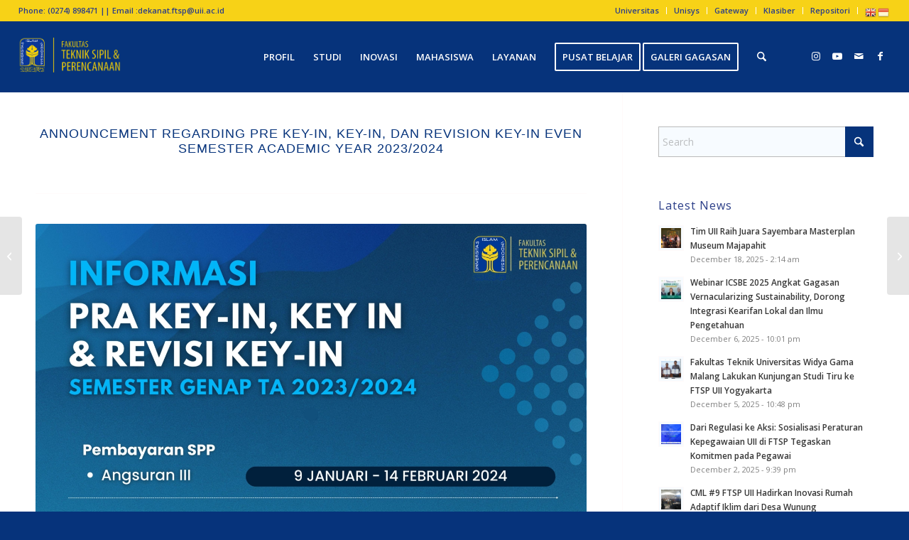

--- FILE ---
content_type: text/html; charset=UTF-8
request_url: https://fcep.uii.ac.id/blog/announcement-regarding-pre-key-in-key-in-dan-revision-key-in-semester-even-semester-academic-year-2023-2024/
body_size: 18602
content:
<!DOCTYPE html>
<html lang="en-US" class="html_stretched responsive av-preloader-disabled  html_header_top html_logo_left html_main_nav_header html_menu_right html_custom html_header_sticky html_header_shrinking_disabled html_header_topbar_active html_mobile_menu_tablet html_header_searchicon html_content_align_center html_header_unstick_top_disabled html_header_stretch html_minimal_header html_elegant-blog html_av-submenu-hidden html_av-submenu-display-click html_av-overlay-side html_av-overlay-side-classic html_av-submenu-noclone html_entry_id_14790 av-cookies-no-cookie-consent av-no-preview av-default-lightbox html_text_menu_active av-mobile-menu-switch-default">
<head>
<meta charset="UTF-8" />


<!-- mobile setting -->
<meta name="viewport" content="width=device-width, initial-scale=1">

<!-- Scripts/CSS and wp_head hook -->
<link href="https://fonts.googleapis.com/css?family=Lato:100,100i,200,200i,300,300i,400,400i,500,500i,600,600i,700,700i,800,800i,900,900i%7CNunito:100,100i,200,200i,300,300i,400,400i,500,500i,600,600i,700,700i,800,800i,900,900i%7CCaveat:100,100i,200,200i,300,300i,400,400i,500,500i,600,600i,700,700i,800,800i,900,900i%7CPoppins:100,100i,200,200i,300,300i,400,400i,500,500i,600,600i,700,700i,800,800i,900,900i" rel="stylesheet"><meta name='robots' content='index, follow, max-image-preview:large, max-snippet:-1, max-video-preview:-1' />
<meta name="uri-translation" content="on" />
	<!-- This site is optimized with the Yoast SEO Premium plugin v26.6 (Yoast SEO v26.8) - https://yoast.com/product/yoast-seo-premium-wordpress/ -->
	<title>ANNOUNCEMENT REGARDING PRE KEY-IN, KEY-IN, DAN REVISION KEY-IN EVEN SEMESTER ACADEMIC YEAR 2023/2024 - Fakultas Teknik Sipil dan Perencanaan - Universitas Islam Indonesia</title>
	<link rel="canonical" href="https://fcep.uii.ac.id/blog/announcement-regarding-pre-key-in-key-in-dan-revision-key-in-semester-even-semester-academic-year-2023-2024/" />
	<meta property="og:locale" content="en_US" />
	<meta property="og:type" content="article" />
	<meta property="og:title" content="ANNOUNCEMENT REGARDING PRE KEY-IN, KEY-IN, DAN REVISION KEY-IN EVEN SEMESTER ACADEMIC YEAR 2023/2024" />
	<meta property="og:url" content="https://fcep.uii.ac.id/blog/announcement-regarding-pre-key-in-key-in-dan-revision-key-in-semester-even-semester-academic-year-2023-2024/" />
	<meta property="og:site_name" content="Fakultas Teknik Sipil dan Perencanaan - Universitas Islam Indonesia" />
	<meta property="article:published_time" content="2024-02-10T13:23:05+00:00" />
	<meta property="article:modified_time" content="2024-02-10T13:24:06+00:00" />
	<meta property="og:image" content="https://fcep.uii.ac.id/wp-content/uploads/2021/06/informasi-akademik.jpg" />
	<meta property="og:image:width" content="2000" />
	<meta property="og:image:height" content="2000" />
	<meta property="og:image:type" content="image/jpeg" />
	<meta name="author" content="fcepuii" />
	<meta name="twitter:card" content="summary_large_image" />
	<meta name="twitter:label1" content="Written by" />
	<meta name="twitter:data1" content="fcepuii" />
	<meta name="twitter:label2" content="Est. reading time" />
	<meta name="twitter:data2" content="5 minutes" />
	<script type="application/ld+json" class="yoast-schema-graph">{"@context":"https://schema.org","@graph":[{"@type":"Article","@id":"https://fcep.uii.ac.id/blog/announcement-regarding-pre-key-in-key-in-dan-revision-key-in-semester-even-semester-academic-year-2023-2024/#article","isPartOf":{"@id":"https://fcep.uii.ac.id/blog/announcement-regarding-pre-key-in-key-in-dan-revision-key-in-semester-even-semester-academic-year-2023-2024/"},"author":{"name":"fcepuii","@id":"https://fcep.uii.ac.id/#/schema/person/09de37b47206e36f45a3ef907991ca4f"},"headline":"ANNOUNCEMENT REGARDING PRE KEY-IN, KEY-IN, DAN REVISION KEY-IN EVEN SEMESTER ACADEMIC YEAR 2023/2024","datePublished":"2024-02-10T13:23:05+00:00","dateModified":"2024-02-10T13:24:06+00:00","mainEntityOfPage":{"@id":"https://fcep.uii.ac.id/blog/announcement-regarding-pre-key-in-key-in-dan-revision-key-in-semester-even-semester-academic-year-2023-2024/"},"wordCount":783,"image":{"@id":"https://fcep.uii.ac.id/blog/announcement-regarding-pre-key-in-key-in-dan-revision-key-in-semester-even-semester-academic-year-2023-2024/#primaryimage"},"thumbnailUrl":"https://fcep.uii.ac.id/wp-content/uploads/2021/06/informasi-akademik.jpg","articleSection":["Pengumuman akademik"],"inLanguage":"en-US"},{"@type":"WebPage","@id":"https://fcep.uii.ac.id/blog/announcement-regarding-pre-key-in-key-in-dan-revision-key-in-semester-even-semester-academic-year-2023-2024/","url":"https://fcep.uii.ac.id/blog/announcement-regarding-pre-key-in-key-in-dan-revision-key-in-semester-even-semester-academic-year-2023-2024/","name":"ANNOUNCEMENT REGARDING PRE KEY-IN, KEY-IN, DAN REVISION KEY-IN EVEN SEMESTER ACADEMIC YEAR 2023/2024 - Fakultas Teknik Sipil dan Perencanaan - Universitas Islam Indonesia","isPartOf":{"@id":"https://fcep.uii.ac.id/#website"},"primaryImageOfPage":{"@id":"https://fcep.uii.ac.id/blog/announcement-regarding-pre-key-in-key-in-dan-revision-key-in-semester-even-semester-academic-year-2023-2024/#primaryimage"},"image":{"@id":"https://fcep.uii.ac.id/blog/announcement-regarding-pre-key-in-key-in-dan-revision-key-in-semester-even-semester-academic-year-2023-2024/#primaryimage"},"thumbnailUrl":"https://fcep.uii.ac.id/wp-content/uploads/2021/06/informasi-akademik.jpg","datePublished":"2024-02-10T13:23:05+00:00","dateModified":"2024-02-10T13:24:06+00:00","author":{"@id":"https://fcep.uii.ac.id/#/schema/person/09de37b47206e36f45a3ef907991ca4f"},"breadcrumb":{"@id":"https://fcep.uii.ac.id/blog/announcement-regarding-pre-key-in-key-in-dan-revision-key-in-semester-even-semester-academic-year-2023-2024/#breadcrumb"},"inLanguage":"en-US","potentialAction":[{"@type":"ReadAction","target":["https://fcep.uii.ac.id/blog/announcement-regarding-pre-key-in-key-in-dan-revision-key-in-semester-even-semester-academic-year-2023-2024/"]}]},{"@type":"ImageObject","inLanguage":"en-US","@id":"https://fcep.uii.ac.id/blog/announcement-regarding-pre-key-in-key-in-dan-revision-key-in-semester-even-semester-academic-year-2023-2024/#primaryimage","url":"https://fcep.uii.ac.id/wp-content/uploads/2021/06/informasi-akademik.jpg","contentUrl":"https://fcep.uii.ac.id/wp-content/uploads/2021/06/informasi-akademik.jpg","width":2000,"height":2000},{"@type":"BreadcrumbList","@id":"https://fcep.uii.ac.id/blog/announcement-regarding-pre-key-in-key-in-dan-revision-key-in-semester-even-semester-academic-year-2023-2024/#breadcrumb","itemListElement":[{"@type":"ListItem","position":1,"name":"Home","item":"https://fcep.uii.ac.id/fakultas-teknik-sipil-dan-perencanaan-uii-2/"},{"@type":"ListItem","position":2,"name":"ANNOUNCEMENT REGARDING PRE KEY-IN, KEY-IN, DAN REVISION KEY-IN EVEN SEMESTER ACADEMIC YEAR 2023/2024"}]},{"@type":"WebSite","@id":"https://fcep.uii.ac.id/#website","url":"https://fcep.uii.ac.id/","name":"Fakultas Teknik Sipil dan Perencanaan - Universitas Islam Indonesia","description":"","potentialAction":[{"@type":"SearchAction","target":{"@type":"EntryPoint","urlTemplate":"https://fcep.uii.ac.id/?s={search_term_string}"},"query-input":{"@type":"PropertyValueSpecification","valueRequired":true,"valueName":"search_term_string"}}],"inLanguage":"en-US"},{"@type":"Person","@id":"https://fcep.uii.ac.id/#/schema/person/09de37b47206e36f45a3ef907991ca4f","name":"fcepuii","image":{"@type":"ImageObject","inLanguage":"en-US","@id":"https://fcep.uii.ac.id/#/schema/person/image/","url":"https://secure.gravatar.com/avatar/226e16c068dceb2532b80b903296752d62d4d981f45f33fe9026ca4706172f60?s=96&d=mm&r=g","contentUrl":"https://secure.gravatar.com/avatar/226e16c068dceb2532b80b903296752d62d4d981f45f33fe9026ca4706172f60?s=96&d=mm&r=g","caption":"fcepuii"},"url":"https://fcep.uii.ac.id/blog/author/fcepuii/"}]}</script>
	<!-- / Yoast SEO Premium plugin. -->


<link rel="alternate" type="application/rss+xml" title="Fakultas Teknik Sipil dan Perencanaan - Universitas Islam Indonesia &raquo; Feed" href="https://fcep.uii.ac.id/feed/" />
<link rel="alternate" type="application/rss+xml" title="Fakultas Teknik Sipil dan Perencanaan - Universitas Islam Indonesia &raquo; Comments Feed" href="https://fcep.uii.ac.id/comments/feed/" />
<link rel="alternate" title="oEmbed (JSON)" type="application/json+oembed" href="https://fcep.uii.ac.id/wp-json/oembed/1.0/embed?url=https%3A%2F%2Ffcep.uii.ac.id%2Fblog%2Fannouncement-regarding-pre-key-in-key-in-dan-revision-key-in-semester-even-semester-academic-year-2023-2024%2F" />
<link rel="alternate" title="oEmbed (XML)" type="text/xml+oembed" href="https://fcep.uii.ac.id/wp-json/oembed/1.0/embed?url=https%3A%2F%2Ffcep.uii.ac.id%2Fblog%2Fannouncement-regarding-pre-key-in-key-in-dan-revision-key-in-semester-even-semester-academic-year-2023-2024%2F&#038;format=xml" />

<!-- google webfont font replacement -->

			<script type='text/javascript'>

				(function() {

					/*	check if webfonts are disabled by user setting via cookie - or user must opt in.	*/
					var html = document.getElementsByTagName('html')[0];
					var cookie_check = html.className.indexOf('av-cookies-needs-opt-in') >= 0 || html.className.indexOf('av-cookies-can-opt-out') >= 0;
					var allow_continue = true;
					var silent_accept_cookie = html.className.indexOf('av-cookies-user-silent-accept') >= 0;

					if( cookie_check && ! silent_accept_cookie )
					{
						if( ! document.cookie.match(/aviaCookieConsent/) || html.className.indexOf('av-cookies-session-refused') >= 0 )
						{
							allow_continue = false;
						}
						else
						{
							if( ! document.cookie.match(/aviaPrivacyRefuseCookiesHideBar/) )
							{
								allow_continue = false;
							}
							else if( ! document.cookie.match(/aviaPrivacyEssentialCookiesEnabled/) )
							{
								allow_continue = false;
							}
							else if( document.cookie.match(/aviaPrivacyGoogleWebfontsDisabled/) )
							{
								allow_continue = false;
							}
						}
					}

					if( allow_continue )
					{
						var f = document.createElement('link');

						f.type 	= 'text/css';
						f.rel 	= 'stylesheet';
						f.href 	= 'https://fonts.googleapis.com/css?family=Open+Sans:400,600&display=auto';
						f.id 	= 'avia-google-webfont';

						document.getElementsByTagName('head')[0].appendChild(f);
					}
				})();

			</script>
			<style id='wp-img-auto-sizes-contain-inline-css' type='text/css'>
img:is([sizes=auto i],[sizes^="auto," i]){contain-intrinsic-size:3000px 1500px}
/*# sourceURL=wp-img-auto-sizes-contain-inline-css */
</style>
<link rel='stylesheet' id='avia-grid-css' href='https://fcep.uii.ac.id/wp-content/themes/enfold/css/grid.css?ver=7.0' type='text/css' media='all' />
<link rel='stylesheet' id='avia-base-css' href='https://fcep.uii.ac.id/wp-content/themes/enfold/css/base.css?ver=7.0' type='text/css' media='all' />
<link rel='stylesheet' id='avia-layout-css' href='https://fcep.uii.ac.id/wp-content/themes/enfold/css/layout.css?ver=7.0' type='text/css' media='all' />
<link rel='stylesheet' id='avia-module-audioplayer-css' href='https://fcep.uii.ac.id/wp-content/themes/enfold/config-templatebuilder/avia-shortcodes/audio-player/audio-player.css?ver=7.0' type='text/css' media='all' />
<link rel='stylesheet' id='avia-module-blog-css' href='https://fcep.uii.ac.id/wp-content/themes/enfold/config-templatebuilder/avia-shortcodes/blog/blog.css?ver=7.0' type='text/css' media='all' />
<link rel='stylesheet' id='avia-module-postslider-css' href='https://fcep.uii.ac.id/wp-content/themes/enfold/config-templatebuilder/avia-shortcodes/postslider/postslider.css?ver=7.0' type='text/css' media='all' />
<link rel='stylesheet' id='avia-module-button-css' href='https://fcep.uii.ac.id/wp-content/themes/enfold/config-templatebuilder/avia-shortcodes/buttons/buttons.css?ver=7.0' type='text/css' media='all' />
<link rel='stylesheet' id='avia-module-buttonrow-css' href='https://fcep.uii.ac.id/wp-content/themes/enfold/config-templatebuilder/avia-shortcodes/buttonrow/buttonrow.css?ver=7.0' type='text/css' media='all' />
<link rel='stylesheet' id='avia-module-button-fullwidth-css' href='https://fcep.uii.ac.id/wp-content/themes/enfold/config-templatebuilder/avia-shortcodes/buttons_fullwidth/buttons_fullwidth.css?ver=7.0' type='text/css' media='all' />
<link rel='stylesheet' id='avia-module-catalogue-css' href='https://fcep.uii.ac.id/wp-content/themes/enfold/config-templatebuilder/avia-shortcodes/catalogue/catalogue.css?ver=7.0' type='text/css' media='all' />
<link rel='stylesheet' id='avia-module-comments-css' href='https://fcep.uii.ac.id/wp-content/themes/enfold/config-templatebuilder/avia-shortcodes/comments/comments.css?ver=7.0' type='text/css' media='all' />
<link rel='stylesheet' id='avia-module-contact-css' href='https://fcep.uii.ac.id/wp-content/themes/enfold/config-templatebuilder/avia-shortcodes/contact/contact.css?ver=7.0' type='text/css' media='all' />
<link rel='stylesheet' id='avia-module-slideshow-css' href='https://fcep.uii.ac.id/wp-content/themes/enfold/config-templatebuilder/avia-shortcodes/slideshow/slideshow.css?ver=7.0' type='text/css' media='all' />
<link rel='stylesheet' id='avia-module-slideshow-contentpartner-css' href='https://fcep.uii.ac.id/wp-content/themes/enfold/config-templatebuilder/avia-shortcodes/contentslider/contentslider.css?ver=7.0' type='text/css' media='all' />
<link rel='stylesheet' id='avia-module-countdown-css' href='https://fcep.uii.ac.id/wp-content/themes/enfold/config-templatebuilder/avia-shortcodes/countdown/countdown.css?ver=7.0' type='text/css' media='all' />
<link rel='stylesheet' id='avia-module-dynamic-field-css' href='https://fcep.uii.ac.id/wp-content/themes/enfold/config-templatebuilder/avia-shortcodes/dynamic_field/dynamic_field.css?ver=7.0' type='text/css' media='all' />
<link rel='stylesheet' id='avia-module-gallery-css' href='https://fcep.uii.ac.id/wp-content/themes/enfold/config-templatebuilder/avia-shortcodes/gallery/gallery.css?ver=7.0' type='text/css' media='all' />
<link rel='stylesheet' id='avia-module-gallery-hor-css' href='https://fcep.uii.ac.id/wp-content/themes/enfold/config-templatebuilder/avia-shortcodes/gallery_horizontal/gallery_horizontal.css?ver=7.0' type='text/css' media='all' />
<link rel='stylesheet' id='avia-module-maps-css' href='https://fcep.uii.ac.id/wp-content/themes/enfold/config-templatebuilder/avia-shortcodes/google_maps/google_maps.css?ver=7.0' type='text/css' media='all' />
<link rel='stylesheet' id='avia-module-gridrow-css' href='https://fcep.uii.ac.id/wp-content/themes/enfold/config-templatebuilder/avia-shortcodes/grid_row/grid_row.css?ver=7.0' type='text/css' media='all' />
<link rel='stylesheet' id='avia-module-heading-css' href='https://fcep.uii.ac.id/wp-content/themes/enfold/config-templatebuilder/avia-shortcodes/heading/heading.css?ver=7.0' type='text/css' media='all' />
<link rel='stylesheet' id='avia-module-rotator-css' href='https://fcep.uii.ac.id/wp-content/themes/enfold/config-templatebuilder/avia-shortcodes/headline_rotator/headline_rotator.css?ver=7.0' type='text/css' media='all' />
<link rel='stylesheet' id='avia-module-hr-css' href='https://fcep.uii.ac.id/wp-content/themes/enfold/config-templatebuilder/avia-shortcodes/hr/hr.css?ver=7.0' type='text/css' media='all' />
<link rel='stylesheet' id='avia-module-icon-css' href='https://fcep.uii.ac.id/wp-content/themes/enfold/config-templatebuilder/avia-shortcodes/icon/icon.css?ver=7.0' type='text/css' media='all' />
<link rel='stylesheet' id='avia-module-icon-circles-css' href='https://fcep.uii.ac.id/wp-content/themes/enfold/config-templatebuilder/avia-shortcodes/icon_circles/icon_circles.css?ver=7.0' type='text/css' media='all' />
<link rel='stylesheet' id='avia-module-iconbox-css' href='https://fcep.uii.ac.id/wp-content/themes/enfold/config-templatebuilder/avia-shortcodes/iconbox/iconbox.css?ver=7.0' type='text/css' media='all' />
<link rel='stylesheet' id='avia-module-icongrid-css' href='https://fcep.uii.ac.id/wp-content/themes/enfold/config-templatebuilder/avia-shortcodes/icongrid/icongrid.css?ver=7.0' type='text/css' media='all' />
<link rel='stylesheet' id='avia-module-iconlist-css' href='https://fcep.uii.ac.id/wp-content/themes/enfold/config-templatebuilder/avia-shortcodes/iconlist/iconlist.css?ver=7.0' type='text/css' media='all' />
<link rel='stylesheet' id='avia-module-image-css' href='https://fcep.uii.ac.id/wp-content/themes/enfold/config-templatebuilder/avia-shortcodes/image/image.css?ver=7.0' type='text/css' media='all' />
<link rel='stylesheet' id='avia-module-image-diff-css' href='https://fcep.uii.ac.id/wp-content/themes/enfold/config-templatebuilder/avia-shortcodes/image_diff/image_diff.css?ver=7.0' type='text/css' media='all' />
<link rel='stylesheet' id='avia-module-hotspot-css' href='https://fcep.uii.ac.id/wp-content/themes/enfold/config-templatebuilder/avia-shortcodes/image_hotspots/image_hotspots.css?ver=7.0' type='text/css' media='all' />
<link rel='stylesheet' id='avia-module-sc-lottie-animation-css' href='https://fcep.uii.ac.id/wp-content/themes/enfold/config-templatebuilder/avia-shortcodes/lottie_animation/lottie_animation.css?ver=7.0' type='text/css' media='all' />
<link rel='stylesheet' id='avia-module-magazine-css' href='https://fcep.uii.ac.id/wp-content/themes/enfold/config-templatebuilder/avia-shortcodes/magazine/magazine.css?ver=7.0' type='text/css' media='all' />
<link rel='stylesheet' id='avia-module-masonry-css' href='https://fcep.uii.ac.id/wp-content/themes/enfold/config-templatebuilder/avia-shortcodes/masonry_entries/masonry_entries.css?ver=7.0' type='text/css' media='all' />
<link rel='stylesheet' id='avia-siteloader-css' href='https://fcep.uii.ac.id/wp-content/themes/enfold/css/avia-snippet-site-preloader.css?ver=7.0' type='text/css' media='all' />
<link rel='stylesheet' id='avia-module-menu-css' href='https://fcep.uii.ac.id/wp-content/themes/enfold/config-templatebuilder/avia-shortcodes/menu/menu.css?ver=7.0' type='text/css' media='all' />
<link rel='stylesheet' id='avia-module-notification-css' href='https://fcep.uii.ac.id/wp-content/themes/enfold/config-templatebuilder/avia-shortcodes/notification/notification.css?ver=7.0' type='text/css' media='all' />
<link rel='stylesheet' id='avia-module-numbers-css' href='https://fcep.uii.ac.id/wp-content/themes/enfold/config-templatebuilder/avia-shortcodes/numbers/numbers.css?ver=7.0' type='text/css' media='all' />
<link rel='stylesheet' id='avia-module-portfolio-css' href='https://fcep.uii.ac.id/wp-content/themes/enfold/config-templatebuilder/avia-shortcodes/portfolio/portfolio.css?ver=7.0' type='text/css' media='all' />
<link rel='stylesheet' id='avia-module-post-metadata-css' href='https://fcep.uii.ac.id/wp-content/themes/enfold/config-templatebuilder/avia-shortcodes/post_metadata/post_metadata.css?ver=7.0' type='text/css' media='all' />
<link rel='stylesheet' id='avia-module-progress-bar-css' href='https://fcep.uii.ac.id/wp-content/themes/enfold/config-templatebuilder/avia-shortcodes/progressbar/progressbar.css?ver=7.0' type='text/css' media='all' />
<link rel='stylesheet' id='avia-module-promobox-css' href='https://fcep.uii.ac.id/wp-content/themes/enfold/config-templatebuilder/avia-shortcodes/promobox/promobox.css?ver=7.0' type='text/css' media='all' />
<link rel='stylesheet' id='avia-sc-search-css' href='https://fcep.uii.ac.id/wp-content/themes/enfold/config-templatebuilder/avia-shortcodes/search/search.css?ver=7.0' type='text/css' media='all' />
<link rel='stylesheet' id='avia-module-slideshow-accordion-css' href='https://fcep.uii.ac.id/wp-content/themes/enfold/config-templatebuilder/avia-shortcodes/slideshow_accordion/slideshow_accordion.css?ver=7.0' type='text/css' media='all' />
<link rel='stylesheet' id='avia-module-slideshow-feature-image-css' href='https://fcep.uii.ac.id/wp-content/themes/enfold/config-templatebuilder/avia-shortcodes/slideshow_feature_image/slideshow_feature_image.css?ver=7.0' type='text/css' media='all' />
<link rel='stylesheet' id='avia-module-slideshow-fullsize-css' href='https://fcep.uii.ac.id/wp-content/themes/enfold/config-templatebuilder/avia-shortcodes/slideshow_fullsize/slideshow_fullsize.css?ver=7.0' type='text/css' media='all' />
<link rel='stylesheet' id='avia-module-slideshow-fullscreen-css' href='https://fcep.uii.ac.id/wp-content/themes/enfold/config-templatebuilder/avia-shortcodes/slideshow_fullscreen/slideshow_fullscreen.css?ver=7.0' type='text/css' media='all' />
<link rel='stylesheet' id='avia-module-slideshow-ls-css' href='https://fcep.uii.ac.id/wp-content/themes/enfold/config-templatebuilder/avia-shortcodes/slideshow_layerslider/slideshow_layerslider.css?ver=7.0' type='text/css' media='all' />
<link rel='stylesheet' id='avia-module-social-css' href='https://fcep.uii.ac.id/wp-content/themes/enfold/config-templatebuilder/avia-shortcodes/social_share/social_share.css?ver=7.0' type='text/css' media='all' />
<link rel='stylesheet' id='avia-module-tabsection-css' href='https://fcep.uii.ac.id/wp-content/themes/enfold/config-templatebuilder/avia-shortcodes/tab_section/tab_section.css?ver=7.0' type='text/css' media='all' />
<link rel='stylesheet' id='avia-module-table-css' href='https://fcep.uii.ac.id/wp-content/themes/enfold/config-templatebuilder/avia-shortcodes/table/table.css?ver=7.0' type='text/css' media='all' />
<link rel='stylesheet' id='avia-module-tabs-css' href='https://fcep.uii.ac.id/wp-content/themes/enfold/config-templatebuilder/avia-shortcodes/tabs/tabs.css?ver=7.0' type='text/css' media='all' />
<link rel='stylesheet' id='avia-module-team-css' href='https://fcep.uii.ac.id/wp-content/themes/enfold/config-templatebuilder/avia-shortcodes/team/team.css?ver=7.0' type='text/css' media='all' />
<link rel='stylesheet' id='avia-module-testimonials-css' href='https://fcep.uii.ac.id/wp-content/themes/enfold/config-templatebuilder/avia-shortcodes/testimonials/testimonials.css?ver=7.0' type='text/css' media='all' />
<link rel='stylesheet' id='avia-module-timeline-css' href='https://fcep.uii.ac.id/wp-content/themes/enfold/config-templatebuilder/avia-shortcodes/timeline/timeline.css?ver=7.0' type='text/css' media='all' />
<link rel='stylesheet' id='avia-module-toggles-css' href='https://fcep.uii.ac.id/wp-content/themes/enfold/config-templatebuilder/avia-shortcodes/toggles/toggles.css?ver=7.0' type='text/css' media='all' />
<link rel='stylesheet' id='avia-module-video-css' href='https://fcep.uii.ac.id/wp-content/themes/enfold/config-templatebuilder/avia-shortcodes/video/video.css?ver=7.0' type='text/css' media='all' />
<link rel='stylesheet' id='layerslider-css' href='https://fcep.uii.ac.id/wp-content/plugins/LayerSlider/assets/static/layerslider/css/layerslider.css?ver=8.1.2' type='text/css' media='all' />
<style id='wp-emoji-styles-inline-css' type='text/css'>

	img.wp-smiley, img.emoji {
		display: inline !important;
		border: none !important;
		box-shadow: none !important;
		height: 1em !important;
		width: 1em !important;
		margin: 0 0.07em !important;
		vertical-align: -0.1em !important;
		background: none !important;
		padding: 0 !important;
	}
/*# sourceURL=wp-emoji-styles-inline-css */
</style>
<link rel='stylesheet' id='wp-components-css' href='https://fcep.uii.ac.id/wp-includes/css/dist/components/style.min.css?ver=6.9' type='text/css' media='all' />
<link rel='stylesheet' id='wp-preferences-css' href='https://fcep.uii.ac.id/wp-includes/css/dist/preferences/style.min.css?ver=6.9' type='text/css' media='all' />
<link rel='stylesheet' id='wp-block-editor-css' href='https://fcep.uii.ac.id/wp-includes/css/dist/block-editor/style.min.css?ver=6.9' type='text/css' media='all' />
<link rel='stylesheet' id='popup-maker-block-library-style-css' href='https://fcep.uii.ac.id/wp-content/plugins/popup-maker/dist/packages/block-library-style.css?ver=dbea705cfafe089d65f1' type='text/css' media='all' />
<link rel='stylesheet' id='inf-font-awesome-css' href='https://fcep.uii.ac.id/wp-content/plugins/blog-designer-pack-pro/assets/css/font-awesome.min.css?ver=3.4.5' type='text/css' media='all' />
<link rel='stylesheet' id='owl-carousel-css' href='https://fcep.uii.ac.id/wp-content/plugins/blog-designer-pack-pro/assets/css/owl.carousel.min.css?ver=3.4.5' type='text/css' media='all' />
<link rel='stylesheet' id='bdpp-public-style-css' href='https://fcep.uii.ac.id/wp-content/plugins/blog-designer-pack-pro/assets/css/bdpp-public.min.css?ver=3.4.5' type='text/css' media='all' />
<link rel='stylesheet' id='avia-scs-css' href='https://fcep.uii.ac.id/wp-content/themes/enfold/css/shortcodes.css?ver=7.0' type='text/css' media='all' />
<link rel='stylesheet' id='avia-fold-unfold-css' href='https://fcep.uii.ac.id/wp-content/themes/enfold/css/avia-snippet-fold-unfold.css?ver=7.0' type='text/css' media='all' />
<link rel='stylesheet' id='avia-popup-css-css' href='https://fcep.uii.ac.id/wp-content/themes/enfold/js/aviapopup/magnific-popup.min.css?ver=7.0' type='text/css' media='screen' />
<link rel='stylesheet' id='avia-lightbox-css' href='https://fcep.uii.ac.id/wp-content/themes/enfold/css/avia-snippet-lightbox.css?ver=7.0' type='text/css' media='screen' />
<link rel='stylesheet' id='avia-widget-css-css' href='https://fcep.uii.ac.id/wp-content/themes/enfold/css/avia-snippet-widget.css?ver=7.0' type='text/css' media='screen' />
<link rel='stylesheet' id='avia-dynamic-css' href='https://fcep.uii.ac.id/wp-content/uploads/dynamic_avia/enfold.css?ver=69704b7009811' type='text/css' media='all' />
<link rel='stylesheet' id='avia-custom-css' href='https://fcep.uii.ac.id/wp-content/themes/enfold/css/custom.css?ver=7.0' type='text/css' media='all' />
<link rel='stylesheet' id='__EPYT__style-css' href='https://fcep.uii.ac.id/wp-content/plugins/youtube-embed-plus/styles/ytprefs.min.css?ver=14.2.4' type='text/css' media='all' />
<style id='__EPYT__style-inline-css' type='text/css'>

                .epyt-gallery-thumb {
                        width: 33.333%;
                }
                
                         @media (min-width:0px) and (max-width: 767px) {
                            .epyt-gallery-rowbreak {
                                display: none;
                            }
                            .epyt-gallery-allthumbs[class*="epyt-cols"] .epyt-gallery-thumb {
                                width: 100% !important;
                            }
                          }
/*# sourceURL=__EPYT__style-inline-css */
</style>
<link rel='stylesheet' id='avia-single-post-14790-css' href='https://fcep.uii.ac.id/wp-content/uploads/dynamic_avia/avia_posts_css/post-14790.css?ver=ver-1769003160' type='text/css' media='all' />
<script type="text/javascript" src="https://fcep.uii.ac.id/wp-includes/js/jquery/jquery.min.js?ver=3.7.1" id="jquery-core-js"></script>
<script type="text/javascript" src="https://fcep.uii.ac.id/wp-includes/js/jquery/jquery-migrate.min.js?ver=3.4.1" id="jquery-migrate-js"></script>
<script type="text/javascript" id="3d-flip-book-client-locale-loader-js-extra">
/* <![CDATA[ */
var FB3D_CLIENT_LOCALE = {"ajaxurl":"https://fcep.uii.ac.id/wp-admin/admin-ajax.php","dictionary":{"Table of contents":"Table of contents","Close":"Close","Bookmarks":"Bookmarks","Thumbnails":"Thumbnails","Search":"Search","Share":"Share","Facebook":"Facebook","Twitter":"Twitter","Email":"Email","Play":"Play","Previous page":"Previous page","Next page":"Next page","Zoom in":"Zoom in","Zoom out":"Zoom out","Fit view":"Fit view","Auto play":"Auto play","Full screen":"Full screen","More":"More","Smart pan":"Smart pan","Single page":"Single page","Sounds":"Sounds","Stats":"Stats","Print":"Print","Download":"Download","Goto first page":"Goto first page","Goto last page":"Goto last page"},"images":"https://fcep.uii.ac.id/wp-content/plugins/interactive-3d-flipbook-powered-physics-engine/assets/images/","jsData":{"urls":[],"posts":{"ids_mis":[],"ids":[]},"pages":[],"firstPages":[],"bookCtrlProps":[],"bookTemplates":[]},"key":"3d-flip-book","pdfJS":{"pdfJsLib":"https://fcep.uii.ac.id/wp-content/plugins/interactive-3d-flipbook-powered-physics-engine/assets/js/pdf.min.js?ver=4.3.136","pdfJsWorker":"https://fcep.uii.ac.id/wp-content/plugins/interactive-3d-flipbook-powered-physics-engine/assets/js/pdf.worker.js?ver=4.3.136","stablePdfJsLib":"https://fcep.uii.ac.id/wp-content/plugins/interactive-3d-flipbook-powered-physics-engine/assets/js/stable/pdf.min.js?ver=2.5.207","stablePdfJsWorker":"https://fcep.uii.ac.id/wp-content/plugins/interactive-3d-flipbook-powered-physics-engine/assets/js/stable/pdf.worker.js?ver=2.5.207","pdfJsCMapUrl":"https://fcep.uii.ac.id/wp-content/plugins/interactive-3d-flipbook-powered-physics-engine/assets/cmaps/"},"cacheurl":"http://fcep.uii.ac.id/wp-content/uploads/3d-flip-book/cache/","pluginsurl":"https://fcep.uii.ac.id/wp-content/plugins/","pluginurl":"https://fcep.uii.ac.id/wp-content/plugins/interactive-3d-flipbook-powered-physics-engine/","thumbnailSize":{"width":"80","height":"80"},"version":"1.16.17"};
//# sourceURL=3d-flip-book-client-locale-loader-js-extra
/* ]]> */
</script>
<script type="text/javascript" src="https://fcep.uii.ac.id/wp-content/plugins/interactive-3d-flipbook-powered-physics-engine/assets/js/client-locale-loader.js?ver=1.16.17" id="3d-flip-book-client-locale-loader-js" async="async" data-wp-strategy="async"></script>
<script type="text/javascript" src="https://fcep.uii.ac.id/wp-content/themes/enfold/js/avia-js.js?ver=7.0" id="avia-js-js"></script>
<script type="text/javascript" src="https://fcep.uii.ac.id/wp-content/themes/enfold/js/avia-compat.js?ver=7.0" id="avia-compat-js"></script>
<script type="text/javascript" id="__ytprefs__-js-extra">
/* <![CDATA[ */
var _EPYT_ = {"ajaxurl":"https://fcep.uii.ac.id/wp-admin/admin-ajax.php","security":"7386f47a55","gallery_scrolloffset":"20","eppathtoscripts":"https://fcep.uii.ac.id/wp-content/plugins/youtube-embed-plus/scripts/","eppath":"https://fcep.uii.ac.id/wp-content/plugins/youtube-embed-plus/","epresponsiveselector":"[\"iframe.__youtube_prefs_widget__\"]","epdovol":"1","version":"14.2.4","evselector":"iframe.__youtube_prefs__[src], iframe[src*=\"youtube.com/embed/\"], iframe[src*=\"youtube-nocookie.com/embed/\"]","ajax_compat":"","maxres_facade":"eager","ytapi_load":"light","pause_others":"","stopMobileBuffer":"1","facade_mode":"","not_live_on_channel":""};
//# sourceURL=__ytprefs__-js-extra
/* ]]> */
</script>
<script type="text/javascript" src="https://fcep.uii.ac.id/wp-content/plugins/youtube-embed-plus/scripts/ytprefs.min.js?ver=14.2.4" id="__ytprefs__-js"></script>
<link rel="https://api.w.org/" href="https://fcep.uii.ac.id/wp-json/" /><link rel="alternate" title="JSON" type="application/json" href="https://fcep.uii.ac.id/wp-json/wp/v2/posts/14790" /><link rel="EditURI" type="application/rsd+xml" title="RSD" href="https://fcep.uii.ac.id/xmlrpc.php?rsd" />
<meta name="generator" content="WordPress 6.9" />
<link rel='shortlink' href='https://fcep.uii.ac.id/?p=14790' />
<!-- This code is added by Analytify (8.0.1) https://analytify.io/ !-->
						<script async src="https://www.googletagmanager.com/gtag/js?id=G-TK1EM5HMEJ"></script>
			<script>
			window.dataLayer = window.dataLayer || [];
			function gtag(){dataLayer.push(arguments);}
			gtag('js', new Date());

			const configuration = {"anonymize_ip":"false","forceSSL":"false","allow_display_features":"false","debug_mode":true};
			const gaID = 'G-TK1EM5HMEJ';

			
			gtag('config', gaID, configuration);

			
			</script>

			<!-- This code is added by Analytify (8.0.1) !-->
<link rel="icon" href="http://fcep.uii.ac.id/wp-content/uploads/2017/08/cropped-UII-Biru-300x300.png" type="image/png">
<!--[if lt IE 9]><script src="https://fcep.uii.ac.id/wp-content/themes/enfold/js/html5shiv.js"></script><![endif]--><link rel="profile" href="https://gmpg.org/xfn/11" />
<link rel="alternate" type="application/rss+xml" title="Fakultas Teknik Sipil dan Perencanaan - Universitas Islam Indonesia RSS2 Feed" href="https://fcep.uii.ac.id/feed/" />
<link rel="pingback" href="https://fcep.uii.ac.id/xmlrpc.php" />

<style type='text/css' media='screen'>
 #top #header_main > .container, #top #header_main > .container .main_menu  .av-main-nav > li > a, #top #header_main #menu-item-shop .cart_dropdown_link{ height:100px; line-height: 100px; }
 .html_top_nav_header .av-logo-container{ height:100px;  }
 .html_header_top.html_header_sticky #top #wrap_all #main{ padding-top:128px; } 
</style>

<style type="text/css" id="breadcrumb-trail-css">.breadcrumbs .trail-browse,.breadcrumbs .trail-items,.breadcrumbs .trail-items li {display: inline-block;margin:0;padding: 0;border:none;background:transparent;text-indent: 0;}.breadcrumbs .trail-browse {font-size: inherit;font-style:inherit;font-weight: inherit;color: inherit;}.breadcrumbs .trail-items {list-style: none;}.trail-items li::after {content: "\002F";padding: 0 0.5em;}.trail-items li:last-of-type::after {display: none;}</style>
<style type="text/css">
#top #wrap_all .header_color h2, #top #wrap_all .main_color h2, #top #wrap_all .alternate_color h2 {
    color: #06337b;
    font-family: 'arial', Helvetica, sans-serif;
    text-transform: none;
    font-size: large;
		line-height: 1.2;
}
</style>
<link rel="icon" href="https://fcep.uii.ac.id/wp-content/uploads/2017/08/cropped-UII-Biru-32x32.png" sizes="32x32" />
<link rel="icon" href="https://fcep.uii.ac.id/wp-content/uploads/2017/08/cropped-UII-Biru-192x192.png" sizes="192x192" />
<link rel="apple-touch-icon" href="https://fcep.uii.ac.id/wp-content/uploads/2017/08/cropped-UII-Biru-180x180.png" />
<meta name="msapplication-TileImage" content="https://fcep.uii.ac.id/wp-content/uploads/2017/08/cropped-UII-Biru-270x270.png" />
<style type="text/css">
		@font-face {font-family: 'entypo-fontello-enfold'; font-weight: normal; font-style: normal; font-display: auto;
		src: url('https://fcep.uii.ac.id/wp-content/themes/enfold/config-templatebuilder/avia-template-builder/assets/fonts/entypo-fontello-enfold/entypo-fontello-enfold.woff2') format('woff2'),
		url('https://fcep.uii.ac.id/wp-content/themes/enfold/config-templatebuilder/avia-template-builder/assets/fonts/entypo-fontello-enfold/entypo-fontello-enfold.woff') format('woff'),
		url('https://fcep.uii.ac.id/wp-content/themes/enfold/config-templatebuilder/avia-template-builder/assets/fonts/entypo-fontello-enfold/entypo-fontello-enfold.ttf') format('truetype'),
		url('https://fcep.uii.ac.id/wp-content/themes/enfold/config-templatebuilder/avia-template-builder/assets/fonts/entypo-fontello-enfold/entypo-fontello-enfold.svg#entypo-fontello-enfold') format('svg'),
		url('https://fcep.uii.ac.id/wp-content/themes/enfold/config-templatebuilder/avia-template-builder/assets/fonts/entypo-fontello-enfold/entypo-fontello-enfold.eot'),
		url('https://fcep.uii.ac.id/wp-content/themes/enfold/config-templatebuilder/avia-template-builder/assets/fonts/entypo-fontello-enfold/entypo-fontello-enfold.eot?#iefix') format('embedded-opentype');
		}

		#top .avia-font-entypo-fontello-enfold, body .avia-font-entypo-fontello-enfold, html body [data-av_iconfont='entypo-fontello-enfold']:before{ font-family: 'entypo-fontello-enfold'; }
		
		@font-face {font-family: 'entypo-fontello'; font-weight: normal; font-style: normal; font-display: auto;
		src: url('https://fcep.uii.ac.id/wp-content/themes/enfold/config-templatebuilder/avia-template-builder/assets/fonts/entypo-fontello/entypo-fontello.woff2') format('woff2'),
		url('https://fcep.uii.ac.id/wp-content/themes/enfold/config-templatebuilder/avia-template-builder/assets/fonts/entypo-fontello/entypo-fontello.woff') format('woff'),
		url('https://fcep.uii.ac.id/wp-content/themes/enfold/config-templatebuilder/avia-template-builder/assets/fonts/entypo-fontello/entypo-fontello.ttf') format('truetype'),
		url('https://fcep.uii.ac.id/wp-content/themes/enfold/config-templatebuilder/avia-template-builder/assets/fonts/entypo-fontello/entypo-fontello.svg#entypo-fontello') format('svg'),
		url('https://fcep.uii.ac.id/wp-content/themes/enfold/config-templatebuilder/avia-template-builder/assets/fonts/entypo-fontello/entypo-fontello.eot'),
		url('https://fcep.uii.ac.id/wp-content/themes/enfold/config-templatebuilder/avia-template-builder/assets/fonts/entypo-fontello/entypo-fontello.eot?#iefix') format('embedded-opentype');
		}

		#top .avia-font-entypo-fontello, body .avia-font-entypo-fontello, html body [data-av_iconfont='entypo-fontello']:before{ font-family: 'entypo-fontello'; }
		
		@font-face {font-family: 'medical'; font-weight: normal; font-style: normal; font-display: auto;
		src: url('https://fcep.uii.ac.id/wp-content/uploads/avia_fonts/medical/medical.woff2') format('woff2'),
		url('https://fcep.uii.ac.id/wp-content/uploads/avia_fonts/medical/medical.woff') format('woff'),
		url('https://fcep.uii.ac.id/wp-content/uploads/avia_fonts/medical/medical.ttf') format('truetype'),
		url('https://fcep.uii.ac.id/wp-content/uploads/avia_fonts/medical/medical.svg#medical') format('svg'),
		url('https://fcep.uii.ac.id/wp-content/uploads/avia_fonts/medical/medical.eot'),
		url('https://fcep.uii.ac.id/wp-content/uploads/avia_fonts/medical/medical.eot?#iefix') format('embedded-opentype');
		}

		#top .avia-font-medical, body .avia-font-medical, html body [data-av_iconfont='medical']:before{ font-family: 'medical'; }
		</style>

<!--
Debugging Info for Theme support: 

Theme: Enfold
Version: 7.0
Installed: enfold
AviaFramework Version: 5.6
AviaBuilder Version: 6.0
aviaElementManager Version: 1.0.1
ML:256-PU:45-PLA:19
WP:6.9
Compress: CSS:disabled - JS:disabled
Updates: enabled - token has changed and not verified
PLAu:18
-->
</head>

<body id="top" class="wp-singular post-template-default single single-post postid-14790 single-format-standard wp-theme-enfold stretched rtl_columns av-curtain-numeric arial-websave arial open_sans  post-type-post category-pengumuman-akademik avia-responsive-images-support" itemscope="itemscope" itemtype="https://schema.org/WebPage" >

	
	<div id='wrap_all'>

	
<header id='header' class='all_colors header_color dark_bg_color  av_header_top av_logo_left av_main_nav_header av_menu_right av_custom av_header_sticky av_header_shrinking_disabled av_header_stretch av_mobile_menu_tablet av_header_searchicon av_header_unstick_top_disabled av_minimal_header av_bottom_nav_disabled  av_header_border_disabled' aria-label="Header" data-av_shrink_factor='50' role="banner" itemscope="itemscope" itemtype="https://schema.org/WPHeader" >

		<div id='header_meta' class='container_wrap container_wrap_meta  av_icon_active_main av_secondary_right av_extra_header_active av_phone_active_left av_entry_id_14790'>

			      <div class='container'>
			      <nav class='sub_menu'  role="navigation" itemscope="itemscope" itemtype="https://schema.org/SiteNavigationElement" ><ul role="menu" class="menu" id="avia2-menu"><li role="menuitem" id="menu-item-3324" class="menu-item menu-item-type-custom menu-item-object-custom menu-item-3324"><a href="http://www.uii.ac.id">Universitas</a></li>
<li role="menuitem" id="menu-item-1150" class="menu-item menu-item-type-custom menu-item-object-custom menu-item-1150"><a href="https://unisys.uii.ac.id/">Unisys</a></li>
<li role="menuitem" id="menu-item-5557" class="menu-item menu-item-type-custom menu-item-object-custom menu-item-5557"><a href="http://gateway.uii.ac.id/">Gateway</a></li>
<li role="menuitem" id="menu-item-1233" class="menu-item menu-item-type-custom menu-item-object-custom menu-item-1233"><a href="https://klasiber.uii.ac.id/">Klasiber</a></li>
<li role="menuitem" id="menu-item-1149" class="menu-item menu-item-type-custom menu-item-object-custom menu-item-1149"><a href="http://repositories.uii.ac.id/">Repositori</a></li>
<li role="menuitem" id="menu-item-16490" class="menu-item menu-item-type-custom menu-item-object-custom menu-item-16490"><div class="gtranslate_wrapper" id="gt-wrapper-64999513"></div></li>
</ul></nav><div class='phone-info with_nav'><div>Phone: (0274) 898471 || Email :<a href="/cdn-cgi/l/email-protection" class="__cf_email__" data-cfemail="b6d2d3ddd7d8d7c298d0c2c5c6f6c3dfdf98d7d598dfd2">[email&#160;protected]</a></div></div>			      </div>
		</div>

		<div  id='header_main' class='container_wrap container_wrap_logo'>

        <div class='container av-logo-container'><div class='inner-container'><span class='logo avia-standard-logo'><a href='https://fcep.uii.ac.id/' class='' aria-label='ftsp-kuning copy' title='ftsp-kuning copy'><img src="https://fcep.uii.ac.id/wp-content/uploads/2018/01/ftsp-kuning-copy.png" srcset="https://fcep.uii.ac.id/wp-content/uploads/2018/01/ftsp-kuning-copy.png 1313w, https://fcep.uii.ac.id/wp-content/uploads/2018/01/ftsp-kuning-copy-300x207.png 300w, https://fcep.uii.ac.id/wp-content/uploads/2018/01/ftsp-kuning-copy-768x531.png 768w, https://fcep.uii.ac.id/wp-content/uploads/2018/01/ftsp-kuning-copy-1030x712.png 1030w, https://fcep.uii.ac.id/wp-content/uploads/2018/01/ftsp-kuning-copy-705x487.png 705w, https://fcep.uii.ac.id/wp-content/uploads/2018/01/ftsp-kuning-copy-450x311.png 450w" sizes="(max-width: 1313px) 100vw, 1313px" height="100" width="300" alt='Fakultas Teknik Sipil dan Perencanaan - Universitas Islam Indonesia' title='ftsp-kuning copy' /></a></span><nav class='main_menu' data-selectname='Select a page'  role="navigation" itemscope="itemscope" itemtype="https://schema.org/SiteNavigationElement" ><div class="avia-menu av-main-nav-wrap av_menu_icon_beside"><ul role="menu" class="menu av-main-nav" id="avia-menu"><li role="menuitem" id="menu-item-31" class="menu-item menu-item-type-custom menu-item-object-custom menu-item-has-children menu-item-top-level menu-item-top-level-1"><a href="#" itemprop="url" tabindex="0"><span class="avia-bullet"></span><span class="avia-menu-text">PROFIL</span><span class="avia-menu-fx"><span class="avia-arrow-wrap"><span class="avia-arrow"></span></span></span></a>


<ul class="sub-menu">
	<li role="menuitem" id="menu-item-38" class="menu-item menu-item-type-custom menu-item-object-custom"><a href="http://fcep.uii.ac.id/visi-dan-misi/" itemprop="url" tabindex="0"><span class="avia-bullet"></span><span class="avia-menu-text">Visi-Misi</span></a></li>
	<li role="menuitem" id="menu-item-39" class="menu-item menu-item-type-custom menu-item-object-custom"><a href="http://fcep.uii.ac.id/sejarah-kami/" itemprop="url" tabindex="0"><span class="avia-bullet"></span><span class="avia-menu-text">Sejarah Kami</span></a></li>
	<li role="menuitem" id="menu-item-3566" class="menu-item menu-item-type-custom menu-item-object-custom"><a href="http://fcep.uii.ac.id/struktur-organisasi-ftsp/" itemprop="url" tabindex="0"><span class="avia-bullet"></span><span class="avia-menu-text">Struktur Organisasi</span></a></li>
	<li role="menuitem" id="menu-item-3565" class="menu-item menu-item-type-custom menu-item-object-custom"><a href="https://fcep.uii.ac.id/sambutan-dekan/" itemprop="url" tabindex="0"><span class="avia-bullet"></span><span class="avia-menu-text">Sambutan Dekan</span></a></li>
	<li role="menuitem" id="menu-item-3567" class="menu-item menu-item-type-custom menu-item-object-custom"><a href="https://fcep.uii.ac.id/pimpinan-ftsp-uii/" itemprop="url" tabindex="0"><span class="avia-bullet"></span><span class="avia-menu-text">Pimpinan Fakultas</span></a></li>
	<li role="menuitem" id="menu-item-14162" class="menu-item menu-item-type-post_type menu-item-object-page menu-item-has-children"><a href="https://fcep.uii.ac.id/dosen-ftsp/" itemprop="url" tabindex="0"><span class="avia-bullet"></span><span class="avia-menu-text">Dosen</span></a>
	<ul class="sub-menu">
		<li role="menuitem" id="menu-item-18753" class="menu-item menu-item-type-post_type menu-item-object-page"><a href="https://fcep.uii.ac.id/cv-sipil/" itemprop="url" tabindex="0"><span class="avia-bullet"></span><span class="avia-menu-text">Teknik Sipil</span></a></li>
		<li role="menuitem" id="menu-item-18752" class="menu-item menu-item-type-post_type menu-item-object-page"><a href="https://fcep.uii.ac.id/cv-arsitektur/" itemprop="url" tabindex="0"><span class="avia-bullet"></span><span class="avia-menu-text">Arsitektur</span></a></li>
		<li role="menuitem" id="menu-item-18754" class="menu-item menu-item-type-post_type menu-item-object-page"><a href="https://fcep.uii.ac.id/cv-lingkungan/" itemprop="url" tabindex="0"><span class="avia-bullet"></span><span class="avia-menu-text">Teknik Lingkungan</span></a></li>
	</ul>
</li>
	<li role="menuitem" id="menu-item-14163" class="menu-item menu-item-type-post_type menu-item-object-page"><a href="https://fcep.uii.ac.id/tendik/" itemprop="url" tabindex="0"><span class="avia-bullet"></span><span class="avia-menu-text">Tenaga Kependidikan</span></a></li>
</ul>
</li>
<li role="menuitem" id="menu-item-3402" class="menu-item menu-item-type-custom menu-item-object-custom menu-item-has-children menu-item-top-level menu-item-top-level-2"><a href="#" itemprop="url" tabindex="0"><span class="avia-bullet"></span><span class="avia-menu-text">STUDI</span><span class="avia-menu-fx"><span class="avia-arrow-wrap"><span class="avia-arrow"></span></span></span></a>


<ul class="sub-menu">
	<li role="menuitem" id="menu-item-4217" class="menu-item menu-item-type-post_type menu-item-object-page"><a href="https://fcep.uii.ac.id/pilihan-studi/" itemprop="url" tabindex="0"><span class="avia-bullet"></span><span class="avia-menu-text">Pilihan Studi</span></a></li>
	<li role="menuitem" id="menu-item-32" class="menu-item menu-item-type-custom menu-item-object-custom menu-item-has-children"><a href="#" itemprop="url" tabindex="0"><span class="avia-bullet"></span><span class="avia-menu-text">Program</span></a>
	<ul class="sub-menu">
		<li role="menuitem" id="menu-item-40" class="menu-item menu-item-type-custom menu-item-object-custom menu-item-has-children"><a href="#" itemprop="url" tabindex="0"><span class="avia-bullet"></span><span class="avia-menu-text">Teknik Sipil</span></a>
		<ul class="sub-menu">
			<li role="menuitem" id="menu-item-43" class="menu-item menu-item-type-custom menu-item-object-custom"><a href="http://civil.uii.ac.id" itemprop="url" tabindex="0"><span class="avia-bullet"></span><span class="avia-menu-text">Teknik Sipil (S1)</span></a></li>
			<li role="menuitem" id="menu-item-44" class="menu-item menu-item-type-custom menu-item-object-custom"><a href="https://civil.uii.ac.id/magister" itemprop="url" tabindex="0"><span class="avia-bullet"></span><span class="avia-menu-text">Magister Teknik Sipil</span></a></li>
			<li role="menuitem" id="menu-item-45" class="menu-item menu-item-type-custom menu-item-object-custom"><a href="http://civil.uii.ac.id/doktor" itemprop="url" tabindex="0"><span class="avia-bullet"></span><span class="avia-menu-text">Doktor Teknik Sipil</span></a></li>
		</ul>
</li>
		<li role="menuitem" id="menu-item-41" class="menu-item menu-item-type-custom menu-item-object-custom menu-item-has-children"><a href="#" itemprop="url" tabindex="0"><span class="avia-bullet"></span><span class="avia-menu-text">Arsitektur</span></a>
		<ul class="sub-menu">
			<li role="menuitem" id="menu-item-3604" class="menu-item menu-item-type-custom menu-item-object-custom"><a href="http://www.architecture.uii.ac.id" itemprop="url" tabindex="0"><span class="avia-bullet"></span><span class="avia-menu-text">Arsitektur (S1)</span></a></li>
			<li role="menuitem" id="menu-item-10614" class="menu-item menu-item-type-custom menu-item-object-custom"><a href="https://architecture.uii.ac.id/ppar/" itemprop="url" tabindex="0"><span class="avia-bullet"></span><span class="avia-menu-text">Profesi Arsitek</span></a></li>
			<li role="menuitem" id="menu-item-3260" class="menu-item menu-item-type-custom menu-item-object-custom"><a href="http://architecture.uii.ac.id/mars/" itemprop="url" tabindex="0"><span class="avia-bullet"></span><span class="avia-menu-text">Magister Arsitektur</span></a></li>
		</ul>
</li>
		<li role="menuitem" id="menu-item-42" class="menu-item menu-item-type-custom menu-item-object-custom menu-item-has-children"><a href="#" itemprop="url" tabindex="0"><span class="avia-bullet"></span><span class="avia-menu-text">Teknik Lingkungan</span></a>
		<ul class="sub-menu">
			<li role="menuitem" id="menu-item-14262" class="menu-item menu-item-type-custom menu-item-object-custom"><a href="https://environment.uii.ac.id/" itemprop="url" tabindex="0"><span class="avia-bullet"></span><span class="avia-menu-text">Teknik Lingkungan (S1)</span></a></li>
			<li role="menuitem" id="menu-item-14261" class="menu-item menu-item-type-custom menu-item-object-custom"><a href="https://environment.uii.ac.id/magister-program/" itemprop="url" tabindex="0"><span class="avia-bullet"></span><span class="avia-menu-text">Magister Teknik Lingkungan</span></a></li>
		</ul>
</li>
	</ul>
</li>
	<li role="menuitem" id="menu-item-13693" class="menu-item menu-item-type-post_type menu-item-object-page"><a href="https://fcep.uii.ac.id/sarana-dan-prasarana/" itemprop="url" tabindex="0"><span class="avia-bullet"></span><span class="avia-menu-text">Sarana dan Prasarana</span></a></li>
</ul>
</li>
<li role="menuitem" id="menu-item-3525" class="menu-item menu-item-type-custom menu-item-object-custom menu-item-has-children menu-item-top-level menu-item-top-level-3"><a href="#" itemprop="url" tabindex="0"><span class="avia-bullet"></span><span class="avia-menu-text">INOVASI</span><span class="avia-menu-fx"><span class="avia-arrow-wrap"><span class="avia-arrow"></span></span></span></a>


<ul class="sub-menu">
	<li role="menuitem" id="menu-item-3526" class="menu-item menu-item-type-custom menu-item-object-custom"><a href="https://fcep.uii.ac.id/riset-proyek/" itemprop="url" tabindex="0"><span class="avia-bullet"></span><span class="avia-menu-text">Riset</span></a></li>
	<li role="menuitem" id="menu-item-3527" class="menu-item menu-item-type-custom menu-item-object-custom"><a href="https://fcep.uii.ac.id/pusat-studi/" itemprop="url" tabindex="0"><span class="avia-bullet"></span><span class="avia-menu-text">Pusat Studi</span></a></li>
	<li role="menuitem" id="menu-item-3528" class="menu-item menu-item-type-custom menu-item-object-custom"><a href="https://fcep.uii.ac.id/jurnal-publikasi-ilmiah/" itemprop="url" tabindex="0"><span class="avia-bullet"></span><span class="avia-menu-text">Jurnal &#038; Publikasi Ilmiah</span></a></li>
	<li role="menuitem" id="menu-item-16909" class="menu-item menu-item-type-post_type menu-item-object-page"><a href="https://fcep.uii.ac.id/diseminasi/" itemprop="url" tabindex="0"><span class="avia-bullet"></span><span class="avia-menu-text">Diseminasi</span></a></li>
</ul>
</li>
<li role="menuitem" id="menu-item-3403" class="menu-item menu-item-type-custom menu-item-object-custom menu-item-has-children menu-item-top-level menu-item-top-level-4"><a href="#" itemprop="url" tabindex="0"><span class="avia-bullet"></span><span class="avia-menu-text">MAHASISWA</span><span class="avia-menu-fx"><span class="avia-arrow-wrap"><span class="avia-arrow"></span></span></span></a>


<ul class="sub-menu">
	<li role="menuitem" id="menu-item-3568" class="menu-item menu-item-type-custom menu-item-object-custom"><a href="https://fcep.uii.ac.id/layanan-teknologi-informasi/" itemprop="url" tabindex="0"><span class="avia-bullet"></span><span class="avia-menu-text">Layanan Teknologi Informasi</span></a></li>
	<li role="menuitem" id="menu-item-3571" class="menu-item menu-item-type-custom menu-item-object-custom"><a href="https://fcep.uii.ac.id/kemahasiswaan/" itemprop="url" tabindex="0"><span class="avia-bullet"></span><span class="avia-menu-text">Kemahasiswaan</span></a></li>
	<li role="menuitem" id="menu-item-14343" class="menu-item menu-item-type-custom menu-item-object-custom"><a href="https://kemahasiswaan.uii.ac.id/layanan/konseling-mahasiswa/" itemprop="url" tabindex="0"><span class="avia-bullet"></span><span class="avia-menu-text">Konseling Mahasiswa</span></a></li>
</ul>
</li>
<li role="menuitem" id="menu-item-8222" class="menu-item menu-item-type-custom menu-item-object-custom menu-item-has-children menu-item-top-level menu-item-top-level-5"><a href="#" itemprop="url" tabindex="0"><span class="avia-bullet"></span><span class="avia-menu-text">LAYANAN</span><span class="avia-menu-fx"><span class="avia-arrow-wrap"><span class="avia-arrow"></span></span></span></a>


<ul class="sub-menu">
	<li role="menuitem" id="menu-item-8490" class="menu-item menu-item-type-custom menu-item-object-custom"><a href="https://fcep.uii.ac.id/portal-ftsp/" itemprop="url" tabindex="0"><span class="avia-bullet"></span><span class="avia-menu-text">Sistem Informasi Manajemen</span></a></li>
	<li role="menuitem" id="menu-item-8491" class="menu-item menu-item-type-custom menu-item-object-custom"><a href="https://fcep.uii.ac.id/layanan-akademik-online/" itemprop="url" tabindex="0"><span class="avia-bullet"></span><span class="avia-menu-text">Layanan Akademik</span></a></li>
	<li role="menuitem" id="menu-item-8492" class="menu-item menu-item-type-custom menu-item-object-custom"><a href="https://fcep.uii.ac.id/layanan-umum-online/" itemprop="url" tabindex="0"><span class="avia-bullet"></span><span class="avia-menu-text">Layanan Umum</span></a></li>
	<li role="menuitem" id="menu-item-8311" class="menu-item menu-item-type-custom menu-item-object-custom"><a href="http://fcep.uii.ac.id/layanan-akademik-online/legalisir-online/" itemprop="url" tabindex="0"><span class="avia-bullet"></span><span class="avia-menu-text">Legalisir</span></a></li>
	<li role="menuitem" id="menu-item-17318" class="menu-item menu-item-type-custom menu-item-object-custom"><a href="https://hrd.uii.ac.id/" itemprop="url" tabindex="0"><span class="avia-bullet"></span><span class="avia-menu-text">Layanan Dosen</span></a></li>
	<li role="menuitem" id="menu-item-9093" class="menu-item menu-item-type-custom menu-item-object-custom"><a href="https://fcep.uii.ac.id/blog/pengajuan-aktif-kembali-cuti-akademik-undur-diri-dan-pindah-sebagai-mahasiswa/" itemprop="url" tabindex="0"><span class="avia-bullet"></span><span class="avia-menu-text">Layanan Aktif, Cuti, &#038; Undur Diri</span></a></li>
	<li role="menuitem" id="menu-item-16910" class="menu-item menu-item-type-post_type menu-item-object-page"><a href="https://fcep.uii.ac.id/layanan-orang-tua-mahasiswa/" itemprop="url" tabindex="0"><span class="avia-bullet"></span><span class="avia-menu-text">Layanan Orang Tua Mahasiswa</span></a></li>
	<li role="menuitem" id="menu-item-16927" class="menu-item menu-item-type-post_type menu-item-object-page"><a href="https://fcep.uii.ac.id/survey/" itemprop="url" tabindex="0"><span class="avia-bullet"></span><span class="avia-menu-text">Survey Layanan</span></a></li>
</ul>
</li>
<li role="menuitem" id="menu-item-10026" class="menu-item menu-item-type-custom menu-item-object-custom av-menu-button av-menu-button-bordered menu-item-top-level menu-item-top-level-6"><a href="https://fcep.uii.ac.id/pusat-belajar/" itemprop="url" tabindex="0"><span class="avia-bullet"></span><span class="avia-menu-text">PUSAT BELAJAR</span><span class="avia-menu-fx"><span class="avia-arrow-wrap"><span class="avia-arrow"></span></span></span></a></li>
<li role="menuitem" id="menu-item-15339" class="menu-item menu-item-type-post_type menu-item-object-page av-menu-button av-menu-button-bordered menu-item-top-level menu-item-top-level-7"><a href="https://fcep.uii.ac.id/galeri-gagasan/" itemprop="url" tabindex="0"><span class="avia-bullet"></span><span class="avia-menu-text">GALERI GAGASAN</span><span class="avia-menu-fx"><span class="avia-arrow-wrap"><span class="avia-arrow"></span></span></span></a></li>
<li id="menu-item-search" class="noMobile menu-item menu-item-search-dropdown menu-item-avia-special" role="menuitem"><a class="avia-svg-icon avia-font-svg_entypo-fontello" aria-label="Search" href="?s=" rel="nofollow" title="Click to open the search input field" data-avia-search-tooltip="
&lt;search&gt;
	&lt;form role=&quot;search&quot; action=&quot;https://fcep.uii.ac.id/&quot; id=&quot;searchform&quot; method=&quot;get&quot; class=&quot;&quot;&gt;
		&lt;div&gt;
&lt;span class=&#039;av_searchform_search avia-svg-icon avia-font-svg_entypo-fontello&#039; data-av_svg_icon=&#039;search&#039; data-av_iconset=&#039;svg_entypo-fontello&#039;&gt;&lt;svg version=&quot;1.1&quot; xmlns=&quot;http://www.w3.org/2000/svg&quot; width=&quot;25&quot; height=&quot;32&quot; viewBox=&quot;0 0 25 32&quot; preserveAspectRatio=&quot;xMidYMid meet&quot; aria-labelledby=&#039;av-svg-title-1&#039; aria-describedby=&#039;av-svg-desc-1&#039; role=&quot;graphics-symbol&quot; aria-hidden=&quot;true&quot;&gt;
&lt;title id=&#039;av-svg-title-1&#039;&gt;Search&lt;/title&gt;
&lt;desc id=&#039;av-svg-desc-1&#039;&gt;Search&lt;/desc&gt;
&lt;path d=&quot;M24.704 24.704q0.96 1.088 0.192 1.984l-1.472 1.472q-1.152 1.024-2.176 0l-6.080-6.080q-2.368 1.344-4.992 1.344-4.096 0-7.136-3.040t-3.040-7.136 2.88-7.008 6.976-2.912 7.168 3.040 3.072 7.136q0 2.816-1.472 5.184zM3.008 13.248q0 2.816 2.176 4.992t4.992 2.176 4.832-2.016 2.016-4.896q0-2.816-2.176-4.96t-4.992-2.144-4.832 2.016-2.016 4.832z&quot;&gt;&lt;/path&gt;
&lt;/svg&gt;&lt;/span&gt;			&lt;input type=&quot;submit&quot; value=&quot;&quot; id=&quot;searchsubmit&quot; class=&quot;button&quot; title=&quot;Enter at least 3 characters to show search results in a dropdown or click to route to search result page to show all results&quot; /&gt;
			&lt;input type=&quot;search&quot; id=&quot;s&quot; name=&quot;s&quot; value=&quot;&quot; aria-label=&#039;Search&#039; placeholder=&#039;Search&#039; required /&gt;
		&lt;/div&gt;
	&lt;/form&gt;
&lt;/search&gt;
" data-av_svg_icon='search' data-av_iconset='svg_entypo-fontello'><svg version="1.1" xmlns="http://www.w3.org/2000/svg" width="25" height="32" viewBox="0 0 25 32" preserveAspectRatio="xMidYMid meet" aria-labelledby='av-svg-title-2' aria-describedby='av-svg-desc-2' role="graphics-symbol" aria-hidden="true">
<title id='av-svg-title-2'>Click to open the search input field</title>
<desc id='av-svg-desc-2'>Click to open the search input field</desc>
<path d="M24.704 24.704q0.96 1.088 0.192 1.984l-1.472 1.472q-1.152 1.024-2.176 0l-6.080-6.080q-2.368 1.344-4.992 1.344-4.096 0-7.136-3.040t-3.040-7.136 2.88-7.008 6.976-2.912 7.168 3.040 3.072 7.136q0 2.816-1.472 5.184zM3.008 13.248q0 2.816 2.176 4.992t4.992 2.176 4.832-2.016 2.016-4.896q0-2.816-2.176-4.96t-4.992-2.144-4.832 2.016-2.016 4.832z"></path>
</svg><span class="avia_hidden_link_text">Search</span></a></li><li class="av-burger-menu-main menu-item-avia-special " role="menuitem">
	        			<a href="#" aria-label="Menu" aria-hidden="false">
							<span class="av-hamburger av-hamburger--spin av-js-hamburger">
								<span class="av-hamburger-box">
						          <span class="av-hamburger-inner"></span>
						          <strong>Menu</strong>
								</span>
							</span>
							<span class="avia_hidden_link_text">Menu</span>
						</a>
	        		   </li></ul></div><ul class='noLightbox social_bookmarks icon_count_4'><li class='social_bookmarks_instagram av-social-link-instagram social_icon_1 avia_social_iconfont'><a  target="_blank" aria-label="Link to Instagram" href='https://www.instagram.com/ftsp.uii/' data-av_icon='' data-av_iconfont='entypo-fontello' title="Link to Instagram" desc="Link to Instagram" title='Link to Instagram'><span class='avia_hidden_link_text'>Link to Instagram</span></a></li><li class='social_bookmarks_youtube av-social-link-youtube social_icon_2 avia_social_iconfont'><a  target="_blank" aria-label="Link to Youtube" href='https://www.youtube.com/channel/UCX95J9goNGfj8Rt49x38fqQ' data-av_icon='' data-av_iconfont='entypo-fontello' title="Link to Youtube" desc="Link to Youtube" title='Link to Youtube'><span class='avia_hidden_link_text'>Link to Youtube</span></a></li><li class='social_bookmarks_mail av-social-link-mail social_icon_3 avia_social_iconfont'><a  aria-label="Link to Mail" href='http://dekanat.ftsp@uii.ac.id' data-av_icon='' data-av_iconfont='entypo-fontello' title="Link to Mail" desc="Link to Mail" title='Link to Mail'><span class='avia_hidden_link_text'>Link to Mail</span></a></li><li class='social_bookmarks_facebook av-social-link-facebook social_icon_4 avia_social_iconfont'><a  target="_blank" aria-label="Link to Facebook" href='https://www.facebook.com/FTSP.UII.official' data-av_icon='' data-av_iconfont='entypo-fontello' title="Link to Facebook" desc="Link to Facebook" title='Link to Facebook'><span class='avia_hidden_link_text'>Link to Facebook</span></a></li></ul></nav></div> </div> 
		<!-- end container_wrap-->
		</div>
<div class="header_bg"></div>
<!-- end header -->
</header>

	<div id='main' class='all_colors' data-scroll-offset='98'>

	<div   class='main_color container_wrap_first container_wrap sidebar_right'  ><div class='container av-section-cont-open' ><main  role="main" itemscope="itemscope" itemtype="https://schema.org/Blog"  class='template-page content  av-content-small alpha units'><div class='post-entry post-entry-type-page post-entry-14790'><div class='entry-content-wrapper clearfix'><div  class='av-special-heading av-lsg3owxw-60dd3ff797fc16350027664e577e07ce av-special-heading-h2 blockquote modern-quote modern-centered  avia-builder-el-0  el_before_av_hr  avia-builder-el-first '><h2 class='av-special-heading-tag '  itemprop="headline"  >ANNOUNCEMENT REGARDING PRE KEY-IN, KEY-IN, DAN REVISION KEY-IN EVEN SEMESTER ACADEMIC YEAR 2023/2024</h2><div class="special-heading-border"><div class="special-heading-inner-border"></div></div></div>
<div  class='hr av-ljweyo-19f089ad89fae299479f89261a42819e hr-default  avia-builder-el-1  el_after_av_heading  el_before_av_one_full '><span class='hr-inner '><span class="hr-inner-style"></span></span></div>
<div  class='flex_column av-vl43og-1e738b2c28632c2d8542f67bbb4de6cb av_one_full  avia-builder-el-2  el_after_av_hr  avia-builder-el-last  first flex_column_div  '     ><div  class='avia-image-container av-lsg3lp7l-786696d6a82a4ebd5d79f096bd32d771 av-styling- avia-align-center  avia-builder-el-3  avia-builder-el-no-sibling '   itemprop="image" itemscope="itemscope" itemtype="https://schema.org/ImageObject" ><div class="avia-image-container-inner"><div class="avia-image-overlay-wrap"><img decoding="async" fetchpriority="high" class='wp-image-14785 avia-img-lazy-loading-not-14785 avia_image ' src="https://fcep.uii.ac.id/wp-content/uploads/2024/02/keyin-scaled.jpeg" alt='' title=''  height="2560" width="1810"  itemprop="thumbnailUrl" srcset="https://fcep.uii.ac.id/wp-content/uploads/2024/02/keyin-scaled.jpeg 1810w, https://fcep.uii.ac.id/wp-content/uploads/2024/02/keyin-212x300.jpeg 212w, https://fcep.uii.ac.id/wp-content/uploads/2024/02/keyin-728x1030.jpeg 728w, https://fcep.uii.ac.id/wp-content/uploads/2024/02/keyin-768x1086.jpeg 768w, https://fcep.uii.ac.id/wp-content/uploads/2024/02/keyin-1086x1536.jpeg 1086w, https://fcep.uii.ac.id/wp-content/uploads/2024/02/keyin-1448x2048.jpeg 1448w, https://fcep.uii.ac.id/wp-content/uploads/2024/02/keyin-1060x1500.jpeg 1060w, https://fcep.uii.ac.id/wp-content/uploads/2024/02/keyin-498x705.jpeg 498w" sizes="(max-width: 1810px) 100vw, 1810px" /></div></div></div></div>
</div></div></main><!-- close content main element --> <!-- section close by builder template --><aside class='sidebar sidebar_right   alpha units' aria-label="Sidebar"  role="complementary" itemscope="itemscope" itemtype="https://schema.org/WPSideBar" ><div class="inner_sidebar extralight-border"><section id="search-3" class="widget clearfix widget_search">
<search>
	<form action="https://fcep.uii.ac.id/" id="searchform" method="get" class="av_disable_ajax_search">
		<div>
<span class='av_searchform_search avia-svg-icon avia-font-svg_entypo-fontello' data-av_svg_icon='search' data-av_iconset='svg_entypo-fontello'><svg version="1.1" xmlns="http://www.w3.org/2000/svg" width="25" height="32" viewBox="0 0 25 32" preserveAspectRatio="xMidYMid meet" aria-labelledby='av-svg-title-3' aria-describedby='av-svg-desc-3' role="graphics-symbol" aria-hidden="true">
<title id='av-svg-title-3'>Search</title>
<desc id='av-svg-desc-3'>Search</desc>
<path d="M24.704 24.704q0.96 1.088 0.192 1.984l-1.472 1.472q-1.152 1.024-2.176 0l-6.080-6.080q-2.368 1.344-4.992 1.344-4.096 0-7.136-3.040t-3.040-7.136 2.88-7.008 6.976-2.912 7.168 3.040 3.072 7.136q0 2.816-1.472 5.184zM3.008 13.248q0 2.816 2.176 4.992t4.992 2.176 4.832-2.016 2.016-4.896q0-2.816-2.176-4.96t-4.992-2.144-4.832 2.016-2.016 4.832z"></path>
</svg></span>			<input type="submit" value="" id="searchsubmit" class="button" title="Click to start search" />
			<input type="search" id="s" name="s" value="" aria-label='Search' placeholder='Search' required />
		</div>
	</form>
</search>
<span class="seperator extralight-border"></span></section><section id="newsbox-2" class="widget clearfix avia-widget-container newsbox"><h3 class="widgettitle">Latest News</h3><ul class="news-wrap image_size_widget"><li class="news-content post-format-standard"><div class="news-link"><a class='news-thumb ' title="Read: Tim UII Raih Juara Sayembara Masterplan Museum Majapahit" href="https://fcep.uii.ac.id/blog/tim-uii-raih-juara-sayembara-masterplan-museum-majapahit/"><img loading="lazy" width="36" height="36" src="https://fcep.uii.ac.id/wp-content/uploads/2025/12/Penghargaan-budaya-36x36.png" class="wp-image-19271 avia-img-lazy-loading-19271 attachment-widget size-widget wp-post-image" alt="" decoding="async" srcset="https://fcep.uii.ac.id/wp-content/uploads/2025/12/Penghargaan-budaya-36x36.png 36w, https://fcep.uii.ac.id/wp-content/uploads/2025/12/Penghargaan-budaya-80x80.png 80w, https://fcep.uii.ac.id/wp-content/uploads/2025/12/Penghargaan-budaya-180x180.png 180w" sizes="(max-width: 36px) 100vw, 36px" /></a><div class="news-headline"><a class='news-title' title="Read: Tim UII Raih Juara Sayembara Masterplan Museum Majapahit" href="https://fcep.uii.ac.id/blog/tim-uii-raih-juara-sayembara-masterplan-museum-majapahit/">Tim UII Raih Juara Sayembara Masterplan Museum Majapahit</a><span class="news-time">December 18, 2025 - 2:14 am</span></div></div></li><li class="news-content post-format-standard"><div class="news-link"><a class='news-thumb ' title="Read: Webinar ICSBE 2025 Angkat Gagasan Vernacularizing Sustainability,  Dorong Integrasi Kearifan Lokal dan Ilmu Pengetahuan" href="https://fcep.uii.ac.id/blog/webinar-icsbe-2025-angkat-gagasan-vernacularizing-sustainability-dorong-integrasi-kearifan-lokal-dan-ilmu-pengetahuan/"><img loading="lazy" width="36" height="36" src="https://fcep.uii.ac.id/wp-content/uploads/2025/12/icsbe-webinar-2-36x36.jpg" class="wp-image-19288 avia-img-lazy-loading-19288 attachment-widget size-widget wp-post-image" alt="" decoding="async" srcset="https://fcep.uii.ac.id/wp-content/uploads/2025/12/icsbe-webinar-2-36x36.jpg 36w, https://fcep.uii.ac.id/wp-content/uploads/2025/12/icsbe-webinar-2-80x80.jpg 80w, https://fcep.uii.ac.id/wp-content/uploads/2025/12/icsbe-webinar-2-180x180.jpg 180w" sizes="(max-width: 36px) 100vw, 36px" /></a><div class="news-headline"><a class='news-title' title="Read: Webinar ICSBE 2025 Angkat Gagasan Vernacularizing Sustainability,  Dorong Integrasi Kearifan Lokal dan Ilmu Pengetahuan" href="https://fcep.uii.ac.id/blog/webinar-icsbe-2025-angkat-gagasan-vernacularizing-sustainability-dorong-integrasi-kearifan-lokal-dan-ilmu-pengetahuan/">Webinar ICSBE 2025 Angkat Gagasan Vernacularizing Sustainability,  Dorong Integrasi Kearifan Lokal dan Ilmu Pengetahuan</a><span class="news-time">December 6, 2025 - 10:01 pm</span></div></div></li><li class="news-content post-format-standard"><div class="news-link"><a class='news-thumb ' title="Read: Fakultas Teknik Universitas Widya Gama Malang Lakukan Kunjungan Studi Tiru ke FTSP UII Yogyakarta" href="https://fcep.uii.ac.id/blog/fakultas-teknik-universitas-widya-gama-malang-lakukan-kunjungan-studi-tiru-ke-ftsp-uii/"><img loading="lazy" width="36" height="36" src="https://fcep.uii.ac.id/wp-content/uploads/2025/12/Kunjungan-UWG-FTSP-UII-2025-3-36x36.png" class="wp-image-19265 avia-img-lazy-loading-19265 attachment-widget size-widget wp-post-image" alt="" decoding="async" srcset="https://fcep.uii.ac.id/wp-content/uploads/2025/12/Kunjungan-UWG-FTSP-UII-2025-3-36x36.png 36w, https://fcep.uii.ac.id/wp-content/uploads/2025/12/Kunjungan-UWG-FTSP-UII-2025-3-80x80.png 80w, https://fcep.uii.ac.id/wp-content/uploads/2025/12/Kunjungan-UWG-FTSP-UII-2025-3-180x180.png 180w" sizes="(max-width: 36px) 100vw, 36px" /></a><div class="news-headline"><a class='news-title' title="Read: Fakultas Teknik Universitas Widya Gama Malang Lakukan Kunjungan Studi Tiru ke FTSP UII Yogyakarta" href="https://fcep.uii.ac.id/blog/fakultas-teknik-universitas-widya-gama-malang-lakukan-kunjungan-studi-tiru-ke-ftsp-uii/">Fakultas Teknik Universitas Widya Gama Malang Lakukan Kunjungan Studi Tiru ke FTSP UII Yogyakarta</a><span class="news-time">December 5, 2025 - 10:48 pm</span></div></div></li><li class="news-content post-format-standard"><div class="news-link"><a class='news-thumb ' title="Read: Dari Regulasi ke Aksi: Sosialisasi Peraturan Kepegawaian UII di FTSP Tegaskan Komitmen pada Pegawai" href="https://fcep.uii.ac.id/blog/sosialisasi-peraturan-kepegawaian-uii-di-ftsp-tegaskan-komitmen-pada-pegawai/"><img width="36" height="36" src="https://fcep.uii.ac.id/wp-content/uploads/2025/12/Sosialisasi-Peraturan-Kepegawaian-UII-1-36x36.png" class="wp-image-19228 avia-img-lazy-loading-19228 attachment-widget size-widget wp-post-image" alt="" decoding="async" loading="lazy" srcset="https://fcep.uii.ac.id/wp-content/uploads/2025/12/Sosialisasi-Peraturan-Kepegawaian-UII-1-36x36.png 36w, https://fcep.uii.ac.id/wp-content/uploads/2025/12/Sosialisasi-Peraturan-Kepegawaian-UII-1-80x80.png 80w, https://fcep.uii.ac.id/wp-content/uploads/2025/12/Sosialisasi-Peraturan-Kepegawaian-UII-1-180x180.png 180w" sizes="auto, (max-width: 36px) 100vw, 36px" /></a><div class="news-headline"><a class='news-title' title="Read: Dari Regulasi ke Aksi: Sosialisasi Peraturan Kepegawaian UII di FTSP Tegaskan Komitmen pada Pegawai" href="https://fcep.uii.ac.id/blog/sosialisasi-peraturan-kepegawaian-uii-di-ftsp-tegaskan-komitmen-pada-pegawai/">Dari Regulasi ke Aksi: Sosialisasi Peraturan Kepegawaian UII di FTSP Tegaskan Komitmen pada Pegawai</a><span class="news-time">December 2, 2025 - 9:39 pm</span></div></div></li><li class="news-content post-format-standard"><div class="news-link"><a class='news-thumb ' title="Read: CML #9 FTSP UII Hadirkan Inovasi Rumah Adaptif Iklim dari Desa Wunung" href="https://fcep.uii.ac.id/blog/cml-9-ftsp-uii-hadirkan-inovasi-rumah-adaptif-iklim-dari-desa-wunung/"><img width="36" height="36" src="https://fcep.uii.ac.id/wp-content/uploads/2025/11/Coffee-Morning-LEcture-FTSP-UII-1-36x36.png" class="wp-image-19207 avia-img-lazy-loading-19207 attachment-widget size-widget wp-post-image" alt="" decoding="async" loading="lazy" srcset="https://fcep.uii.ac.id/wp-content/uploads/2025/11/Coffee-Morning-LEcture-FTSP-UII-1-36x36.png 36w, https://fcep.uii.ac.id/wp-content/uploads/2025/11/Coffee-Morning-LEcture-FTSP-UII-1-80x80.png 80w, https://fcep.uii.ac.id/wp-content/uploads/2025/11/Coffee-Morning-LEcture-FTSP-UII-1-180x180.png 180w" sizes="auto, (max-width: 36px) 100vw, 36px" /></a><div class="news-headline"><a class='news-title' title="Read: CML #9 FTSP UII Hadirkan Inovasi Rumah Adaptif Iklim dari Desa Wunung" href="https://fcep.uii.ac.id/blog/cml-9-ftsp-uii-hadirkan-inovasi-rumah-adaptif-iklim-dari-desa-wunung/">CML #9 FTSP UII Hadirkan Inovasi Rumah Adaptif Iklim dari Desa Wunung</a><span class="news-time">November 28, 2025 - 9:17 am</span></div></div></li><li class="news-content post-format-standard"><div class="news-link"><a class='news-thumb ' title="Read: Praktisi Mengajar CDP Hadirkan Pengalaman Nyata dalam Perancangan Bangunan" href="https://fcep.uii.ac.id/blog/praktisi-mengajar-cdp-hadirkan-pengalaman-nyata-dalam-perancangan-bangunan/"><img width="36" height="36" src="https://fcep.uii.ac.id/wp-content/uploads/2025/12/CDP-Teknik-Sipil-UII-36x36.png" class="wp-image-19216 avia-img-lazy-loading-19216 attachment-widget size-widget wp-post-image" alt="" decoding="async" loading="lazy" srcset="https://fcep.uii.ac.id/wp-content/uploads/2025/12/CDP-Teknik-Sipil-UII-36x36.png 36w, https://fcep.uii.ac.id/wp-content/uploads/2025/12/CDP-Teknik-Sipil-UII-80x80.png 80w, https://fcep.uii.ac.id/wp-content/uploads/2025/12/CDP-Teknik-Sipil-UII-180x180.png 180w" sizes="auto, (max-width: 36px) 100vw, 36px" /></a><div class="news-headline"><a class='news-title' title="Read: Praktisi Mengajar CDP Hadirkan Pengalaman Nyata dalam Perancangan Bangunan" href="https://fcep.uii.ac.id/blog/praktisi-mengajar-cdp-hadirkan-pengalaman-nyata-dalam-perancangan-bangunan/">Praktisi Mengajar CDP Hadirkan Pengalaman Nyata dalam Perancangan Bangunan</a><span class="news-time">November 22, 2025 - 9:16 pm</span></div></div></li><li class="news-content post-format-standard"><div class="news-link"><a class='news-thumb ' title="Read: Inovasi Semen dan Material Bangunan, Mahasiswa FTSP UII Raih Wawasan Industri Terbaru" href="https://fcep.uii.ac.id/blog/inovasi-semen-dan-material-bangunan-mahasiswa-ftsp-uii-raih-wawasan-industri-terbaru/"><img width="36" height="36" src="https://fcep.uii.ac.id/wp-content/uploads/2025/11/Kuliah-Umum-Teknologi-Bahan-Konstruksi-5-36x36.png" class="wp-image-19168 avia-img-lazy-loading-19168 attachment-widget size-widget wp-post-image" alt="" decoding="async" loading="lazy" srcset="https://fcep.uii.ac.id/wp-content/uploads/2025/11/Kuliah-Umum-Teknologi-Bahan-Konstruksi-5-36x36.png 36w, https://fcep.uii.ac.id/wp-content/uploads/2025/11/Kuliah-Umum-Teknologi-Bahan-Konstruksi-5-80x80.png 80w, https://fcep.uii.ac.id/wp-content/uploads/2025/11/Kuliah-Umum-Teknologi-Bahan-Konstruksi-5-180x180.png 180w" sizes="auto, (max-width: 36px) 100vw, 36px" /></a><div class="news-headline"><a class='news-title' title="Read: Inovasi Semen dan Material Bangunan, Mahasiswa FTSP UII Raih Wawasan Industri Terbaru" href="https://fcep.uii.ac.id/blog/inovasi-semen-dan-material-bangunan-mahasiswa-ftsp-uii-raih-wawasan-industri-terbaru/">Inovasi Semen dan Material Bangunan, Mahasiswa FTSP UII Raih Wawasan Industri Terbaru</a><span class="news-time">November 15, 2025 - 9:26 pm</span></div></div></li><li class="news-content post-format-standard"><div class="news-link"><a class='news-thumb ' title="Read: Tingkatkan Kompetensi, Dosen FTSP UII Dalami Kiat Pendampingan Mahasiswa Dalam Isu Mental dan Sosial" href="https://fcep.uii.ac.id/blog/workshop-peningkatan-kapasitas-dosen-dpa-tl/"><img width="36" height="36" src="https://fcep.uii.ac.id/wp-content/uploads/2025/11/Workshop-Peningkatan-Kapasitas-DPA-2-36x36.png" class="wp-image-19157 avia-img-lazy-loading-19157 attachment-widget size-widget wp-post-image" alt="" decoding="async" loading="lazy" srcset="https://fcep.uii.ac.id/wp-content/uploads/2025/11/Workshop-Peningkatan-Kapasitas-DPA-2-36x36.png 36w, https://fcep.uii.ac.id/wp-content/uploads/2025/11/Workshop-Peningkatan-Kapasitas-DPA-2-80x80.png 80w, https://fcep.uii.ac.id/wp-content/uploads/2025/11/Workshop-Peningkatan-Kapasitas-DPA-2-180x180.png 180w" sizes="auto, (max-width: 36px) 100vw, 36px" /></a><div class="news-headline"><a class='news-title' title="Read: Tingkatkan Kompetensi, Dosen FTSP UII Dalami Kiat Pendampingan Mahasiswa Dalam Isu Mental dan Sosial" href="https://fcep.uii.ac.id/blog/workshop-peningkatan-kapasitas-dosen-dpa-tl/">Tingkatkan Kompetensi, Dosen FTSP UII Dalami Kiat Pendampingan Mahasiswa Dalam Isu Mental dan Sosial</a><span class="news-time">November 10, 2025 - 10:02 pm</span></div></div></li><li class="news-content post-format-standard"><div class="news-link"><a class='news-thumb ' title="Read: THE 8TH INTERNATIONAL CONFERENCE ON SUSTAINABLE BUILT ENVIRONMENT (ICSBE) 2025 1st webinar: “Vernacularizing Sustainability: Exploring Ideas and Spatial Narratives”" href="https://fcep.uii.ac.id/blog/the-8th-international-conference-on-sustainable-built-environment-icsbe-2025-1st-webinar-vernacularizing-sustainability-exploring-ideas-and-spatial-narratives/"><img width="36" height="36" src="https://fcep.uii.ac.id/wp-content/uploads/2025/11/Webinar-1-ICSBE-2025-FTSP-UII-36x36.png" class="wp-image-19114 avia-img-lazy-loading-19114 attachment-widget size-widget wp-post-image" alt="" decoding="async" loading="lazy" srcset="https://fcep.uii.ac.id/wp-content/uploads/2025/11/Webinar-1-ICSBE-2025-FTSP-UII-36x36.png 36w, https://fcep.uii.ac.id/wp-content/uploads/2025/11/Webinar-1-ICSBE-2025-FTSP-UII-80x80.png 80w, https://fcep.uii.ac.id/wp-content/uploads/2025/11/Webinar-1-ICSBE-2025-FTSP-UII-180x180.png 180w" sizes="auto, (max-width: 36px) 100vw, 36px" /></a><div class="news-headline"><a class='news-title' title="Read: THE 8TH INTERNATIONAL CONFERENCE ON SUSTAINABLE BUILT ENVIRONMENT (ICSBE) 2025 1st webinar: “Vernacularizing Sustainability: Exploring Ideas and Spatial Narratives”" href="https://fcep.uii.ac.id/blog/the-8th-international-conference-on-sustainable-built-environment-icsbe-2025-1st-webinar-vernacularizing-sustainability-exploring-ideas-and-spatial-narratives/">THE 8TH INTERNATIONAL CONFERENCE ON SUSTAINABLE BUILT ENVIRONMENT (ICSBE) 2025 1st webinar: “Vernacularizing Sustainability: Exploring Ideas and Spatial Narratives”</a><span class="news-time">November 1, 2025 - 10:19 pm</span></div></div></li><li class="news-content post-format-standard"><div class="news-link"><a class='news-thumb ' title="Read: Bangun Desa, Bangun Masa Depan: FTSP UII Gelar Coffee Morning Lecture #8 Bahas Keberlanjutan Pedesaan" href="https://fcep.uii.ac.id/blog/bangun-desa-bangun-masa-depan-ftsp-uii-gelar-coffee-morning-lecture-8-bahas-keberlanjutan-pedesaan/"><img width="36" height="36" src="https://fcep.uii.ac.id/wp-content/uploads/2025/10/Coffee-Morning-Lecture-8-FTSP-UII-2025-36x36.png" class="wp-image-19068 avia-img-lazy-loading-19068 attachment-widget size-widget wp-post-image" alt="" decoding="async" loading="lazy" srcset="https://fcep.uii.ac.id/wp-content/uploads/2025/10/Coffee-Morning-Lecture-8-FTSP-UII-2025-36x36.png 36w, https://fcep.uii.ac.id/wp-content/uploads/2025/10/Coffee-Morning-Lecture-8-FTSP-UII-2025-80x80.png 80w, https://fcep.uii.ac.id/wp-content/uploads/2025/10/Coffee-Morning-Lecture-8-FTSP-UII-2025-180x180.png 180w" sizes="auto, (max-width: 36px) 100vw, 36px" /></a><div class="news-headline"><a class='news-title' title="Read: Bangun Desa, Bangun Masa Depan: FTSP UII Gelar Coffee Morning Lecture #8 Bahas Keberlanjutan Pedesaan" href="https://fcep.uii.ac.id/blog/bangun-desa-bangun-masa-depan-ftsp-uii-gelar-coffee-morning-lecture-8-bahas-keberlanjutan-pedesaan/">Bangun Desa, Bangun Masa Depan: FTSP UII Gelar Coffee Morning Lecture #8 Bahas Keberlanjutan Pedesaan</a><span class="news-time">October 29, 2025 - 10:12 pm</span></div></div></li></ul><span class="seperator extralight-border"></span></section></div></aside>		</div><!--end builder template--></div><!-- close default .container_wrap element -->				<div class='container_wrap footer_color' id='footer'>

					<div class='container'>

						<div class='flex_column av_one_fourth  first el_before_av_one_fourth'><section id="text-3" class="widget clearfix widget_text"><h3 class="widgettitle">HUBUNGI KAMI</h3>			<div class="textwidget"><div class="themify_builder_sub_row clearfix gutter-none sub_row_11-1-1">
<div class="col4-1 first sub_column sub_column_11-1-1-0 sub_column_post_80">Kampus Terpadu Universitas Islam Indonesia Jalan Kaliurang KM. 14,5 Sleman Yogyakarta 55584</div>
</div>
<div class="themify_builder_sub_row clearfix gutter-none sub_row_11-1-2">
<div class="col4-1 first sub_column sub_column_11-1-2-0 sub_column_post_80">
<div id="image-80-sub_row_11-1-2-0-0" class="module module-image image-80-sub_row_11-1-2-0-0 image-center ">
<div></div>
<div class="image-wrap">Telp.   : (0274) 898471, 898472, 896440,</div>
<div></div>
</div>
</div>
</div>
<div class="themify_builder_sub_row clearfix gutter-none sub_row_11-1-3">
<div class="col4-1 first sub_column sub_column_11-1-3-0 sub_column_post_80">
<div id="image-80-sub_row_11-1-3-0-0" class="module module-image image-80-sub_row_11-1-3-0-0 image-center ">
<div class="image-wrap">Email  : <a href="/cdn-cgi/l/email-protection" class="__cf_email__" data-cfemail="b3d7d6d8d2ddd2c79dd5c7c0c3f3c6dada9dd2d09ddad7">[email&#160;protected]</a></div>
<div></div>
<div></div>
</div>
</div>
</div>
</div>
		<span class="seperator extralight-border"></span></section><section id="media_image-2" class="widget clearfix widget_media_image"><img width="300" height="118" src="https://fcep.uii.ac.id/wp-content/uploads/2025/09/rank-asia-300x118.png" class="avia-img-lazy-loading-18697 image wp-image-18697  attachment-medium size-medium" alt="" style="max-width: 100%; height: auto;" decoding="async" loading="lazy" srcset="https://fcep.uii.ac.id/wp-content/uploads/2025/09/rank-asia-300x118.png 300w, https://fcep.uii.ac.id/wp-content/uploads/2025/09/rank-asia.png 352w" sizes="auto, (max-width: 300px) 100vw, 300px" /><span class="seperator extralight-border"></span></section></div><div class='flex_column av_one_fourth  el_after_av_one_fourth el_before_av_one_fourth '><section id="text-4" class="widget clearfix widget_text"><h3 class="widgettitle">INFORMASI TENTANG</h3>			<div class="textwidget"><p><a href="http://www.uii.ac.id">Universitas</a></p>
<p><a href="https://civil.uii.ac.id">Teknik Sipil</a></p>
<p><a href="http://master.civil.uii.ac.id">Magister Teknik Sipil</a></p>
<p><a href="http://doctor.civil.uii.ac.id">Doktor Teknik sipil</a></p>
<p><a href="http://architecture.uii.ac.id">Arsitektur</a></p>
<p><a href="http://environment.uii.ac.id">Teknik Lingkungan</a></p>
</div>
		<span class="seperator extralight-border"></span></section></div><div class='flex_column av_one_fourth  el_after_av_one_fourth el_before_av_one_fourth '><section id="nav_menu-3" class="widget clearfix widget_nav_menu"><h3 class="widgettitle">LAYANAN DIVISI</h3><div class="menu-layanan-divisi-container"><ul id="menu-layanan-divisi" class="menu"><li id="menu-item-4097" class="menu-item menu-item-type-custom menu-item-object-custom menu-item-4097"><a href="http://fcep.uii.ac.id/divisi-umum/">Umum dan Rumah Tangga</a></li>
<li id="menu-item-4098" class="menu-item menu-item-type-custom menu-item-object-custom menu-item-4098"><a href="http://fcep.uii.ac.id/divisi-administrasi-akademik/">Akademik</a></li>
<li id="menu-item-4099" class="menu-item menu-item-type-custom menu-item-object-custom menu-item-4099"><a href="http://fcep.uii.ac.id/divisi-keuangan/">Keuangan</a></li>
<li id="menu-item-4100" class="menu-item menu-item-type-custom menu-item-object-custom menu-item-4100"><a href="http://fcep.uii.ac.id/divisi-teknologi-informasi-ftsp-uii">Teknologi Informasi</a></li>
</ul></div><span class="seperator extralight-border"></span></section></div><div class='flex_column av_one_fourth  el_after_av_one_fourth el_before_av_one_fourth '><section id="nav_menu-2" class="widget clearfix widget_nav_menu"><h3 class="widgettitle">DOWNLOAD</h3><div class="menu-download-container"><ul id="menu-download" class="menu"><li id="menu-item-12116" class="menu-item menu-item-type-custom menu-item-object-custom menu-item-12116"><a href="https://fcep.uii.ac.id/pusat-unduhan/">DOKUMENTASI FTSP</a></li>
<li id="menu-item-4093" class="menu-item menu-item-type-custom menu-item-object-custom menu-item-4093"><a href="http://fcep.uii.ac.id/wp-content/uploads/2025/02/FTSP.2022.Renstra_FINAL_rev-25-Okt-2022.pdf">RENCANA STRATEGIS</a></li>
<li id="menu-item-4095" class="menu-item menu-item-type-custom menu-item-object-custom menu-item-4095"><a href="https://dpa.uii.ac.id/">DOKUMEN DPA</a></li>
<li id="menu-item-4096" class="menu-item menu-item-type-custom menu-item-object-custom menu-item-4096"><a href="http://beh.uii.ac.id/">BEH UII</a></li>
<li id="menu-item-16610" class="menu-item menu-item-type-custom menu-item-object-custom menu-item-16610"><a href="https://drive.google.com/drive/folders/1C0n0r43445ALahTAcN8niuAZJx-SuAA-">KUMPULAN PERATURAN</a></li>
<li id="menu-item-17555" class="menu-item menu-item-type-custom menu-item-object-custom menu-item-17555"><a href="https://fcep.uii.ac.id/kumpulan-prosedur-kerja/">KUMPULAN PROSEDUR KERJA</a></li>
</ul></div><span class="seperator extralight-border"></span></section></div>
					</div>

				<!-- ####### END FOOTER CONTAINER ####### -->
				</div>

	

	
				<footer class='container_wrap socket_color' id='socket'  role="contentinfo" itemscope="itemscope" itemtype="https://schema.org/WPFooter" aria-label="Copyright and company info" >
                    <div class='container'>

                        <span class='copyright'>@2021 - Fakultas Teknik Sipil dan Perencanaan UII  | <a href="https://www.uii.ac.id/pernyataan-sangkalan/">Pernyataan Sangkalan</a></span>

                        <ul class='noLightbox social_bookmarks icon_count_4'><li class='social_bookmarks_instagram av-social-link-instagram social_icon_1 avia_social_iconfont'><a  target="_blank" aria-label="Link to Instagram" href='https://www.instagram.com/ftsp.uii/' data-av_icon='' data-av_iconfont='entypo-fontello' title="Link to Instagram" desc="Link to Instagram" title='Link to Instagram'><span class='avia_hidden_link_text'>Link to Instagram</span></a></li><li class='social_bookmarks_youtube av-social-link-youtube social_icon_2 avia_social_iconfont'><a  target="_blank" aria-label="Link to Youtube" href='https://www.youtube.com/channel/UCX95J9goNGfj8Rt49x38fqQ' data-av_icon='' data-av_iconfont='entypo-fontello' title="Link to Youtube" desc="Link to Youtube" title='Link to Youtube'><span class='avia_hidden_link_text'>Link to Youtube</span></a></li><li class='social_bookmarks_mail av-social-link-mail social_icon_3 avia_social_iconfont'><a  aria-label="Link to Mail" href='http://dekanat.ftsp@uii.ac.id' data-av_icon='' data-av_iconfont='entypo-fontello' title="Link to Mail" desc="Link to Mail" title='Link to Mail'><span class='avia_hidden_link_text'>Link to Mail</span></a></li><li class='social_bookmarks_facebook av-social-link-facebook social_icon_4 avia_social_iconfont'><a  target="_blank" aria-label="Link to Facebook" href='https://www.facebook.com/FTSP.UII.official' data-av_icon='' data-av_iconfont='entypo-fontello' title="Link to Facebook" desc="Link to Facebook" title='Link to Facebook'><span class='avia_hidden_link_text'>Link to Facebook</span></a></li></ul><nav class='sub_menu_socket'  role="navigation" itemscope="itemscope" itemtype="https://schema.org/SiteNavigationElement" ><div class="avia3-menu"><ul role="menu" class="menu" id="avia3-menu"><li role="menuitem" id="menu-item-3546" class="menu-item menu-item-type-custom menu-item-object-custom menu-item-top-level menu-item-top-level-1"><a href="https://www.uii.ac.id/" itemprop="url" tabindex="0"><span class="avia-bullet"></span><span class="avia-menu-text">Universitas</span><span class="avia-menu-fx"><span class="avia-arrow-wrap"><span class="avia-arrow"></span></span></span></a></li>
<li role="menuitem" id="menu-item-3543" class="menu-item menu-item-type-custom menu-item-object-custom menu-item-top-level menu-item-top-level-2"><a href="https://ika.uii.ac.id/" itemprop="url" tabindex="0"><span class="avia-bullet"></span><span class="avia-menu-text">Alumni</span><span class="avia-menu-fx"><span class="avia-arrow-wrap"><span class="avia-arrow"></span></span></span></a></li>
<li role="menuitem" id="menu-item-3544" class="menu-item menu-item-type-custom menu-item-object-custom menu-item-top-level menu-item-top-level-3"><a href="#" itemprop="url" tabindex="0"><span class="avia-bullet"></span><span class="avia-menu-text">Technopreneurship</span><span class="avia-menu-fx"><span class="avia-arrow-wrap"><span class="avia-arrow"></span></span></span></a></li>
<li role="menuitem" id="menu-item-3545" class="menu-item menu-item-type-custom menu-item-object-custom menu-item-top-level menu-item-top-level-4"><a href="https://kinerja.ftsp.uii.ac.id/" itemprop="url" tabindex="0"><span class="avia-bullet"></span><span class="avia-menu-text">Kuesioner Penilaian Mahasiswa</span><span class="avia-menu-fx"><span class="avia-arrow-wrap"><span class="avia-arrow"></span></span></span></a></li>
</ul></div></nav>
                    </div>

	            <!-- ####### END SOCKET CONTAINER ####### -->
				</footer>


					<!-- end main -->
		</div>

		<a class='avia-post-nav avia-post-prev with-image' href='https://fcep.uii.ac.id/blog/informasi-pra-key-in-key-in-dan-revisi-key-in-semester-genap-ta-2023-2024/' title='Link to: INFORMASI PRA KEY-IN, KEY-IN, DAN REVISI KEY-IN SEMESTER GENAP TA 2023/2024' aria-label='INFORMASI PRA KEY-IN, KEY-IN, DAN REVISI KEY-IN SEMESTER GENAP TA 2023/2024'><span class="label iconfont avia-svg-icon avia-font-svg_entypo-fontello" data-av_svg_icon='left-open-mini' data-av_iconset='svg_entypo-fontello'><svg version="1.1" xmlns="http://www.w3.org/2000/svg" width="8" height="32" viewBox="0 0 8 32" preserveAspectRatio="xMidYMid meet" aria-labelledby='av-svg-title-4' aria-describedby='av-svg-desc-4' role="graphics-symbol" aria-hidden="true">
<title id='av-svg-title-4'>Link to: INFORMASI PRA KEY-IN, KEY-IN, DAN REVISI KEY-IN SEMESTER GENAP TA 2023/2024</title>
<desc id='av-svg-desc-4'>Link to: INFORMASI PRA KEY-IN, KEY-IN, DAN REVISI KEY-IN SEMESTER GENAP TA 2023/2024</desc>
<path d="M8.064 21.44q0.832 0.832 0 1.536-0.832 0.832-1.536 0l-6.144-6.208q-0.768-0.768 0-1.6l6.144-6.208q0.704-0.832 1.536 0 0.832 0.704 0 1.536l-4.992 5.504z"></path>
</svg></span><span class="entry-info-wrap"><span class="entry-info"><span class='entry-title'>INFORMASI PRA KEY-IN, KEY-IN, DAN REVISI KEY-IN SEMESTER GENAP TA 2023/2024</span><span class='entry-image'><img width="80" height="80" src="https://fcep.uii.ac.id/wp-content/uploads/2021/06/informasi-akademik-80x80.jpg" class="wp-image-9762 avia-img-lazy-loading-9762 attachment-thumbnail size-thumbnail wp-post-image" alt="" decoding="async" loading="lazy" srcset="https://fcep.uii.ac.id/wp-content/uploads/2021/06/informasi-akademik-80x80.jpg 80w, https://fcep.uii.ac.id/wp-content/uploads/2021/06/informasi-akademik-300x300.jpg 300w, https://fcep.uii.ac.id/wp-content/uploads/2021/06/informasi-akademik-1030x1030.jpg 1030w, https://fcep.uii.ac.id/wp-content/uploads/2021/06/informasi-akademik-768x768.jpg 768w, https://fcep.uii.ac.id/wp-content/uploads/2021/06/informasi-akademik-1536x1536.jpg 1536w, https://fcep.uii.ac.id/wp-content/uploads/2021/06/informasi-akademik-36x36.jpg 36w, https://fcep.uii.ac.id/wp-content/uploads/2021/06/informasi-akademik-180x180.jpg 180w, https://fcep.uii.ac.id/wp-content/uploads/2021/06/informasi-akademik-1500x1500.jpg 1500w, https://fcep.uii.ac.id/wp-content/uploads/2021/06/informasi-akademik-705x705.jpg 705w, https://fcep.uii.ac.id/wp-content/uploads/2021/06/informasi-akademik.jpg 2000w" sizes="auto, (max-width: 80px) 100vw, 80px" /></span></span></span></a><a class='avia-post-nav avia-post-next with-image' href='https://fcep.uii.ac.id/blog/ftsp-raih-jurusan-dan-dosen-terbaik-dalam-milad-81-tahun-uii/' title='Link to: FTSP Raih Jurusan dan Dosen Terbaik dalam Milad 81 tahun UII' aria-label='FTSP Raih Jurusan dan Dosen Terbaik dalam Milad 81 tahun UII'><span class="label iconfont avia-svg-icon avia-font-svg_entypo-fontello" data-av_svg_icon='right-open-mini' data-av_iconset='svg_entypo-fontello'><svg version="1.1" xmlns="http://www.w3.org/2000/svg" width="8" height="32" viewBox="0 0 8 32" preserveAspectRatio="xMidYMid meet" aria-labelledby='av-svg-title-5' aria-describedby='av-svg-desc-5' role="graphics-symbol" aria-hidden="true">
<title id='av-svg-title-5'>Link to: FTSP Raih Jurusan dan Dosen Terbaik dalam Milad 81 tahun UII</title>
<desc id='av-svg-desc-5'>Link to: FTSP Raih Jurusan dan Dosen Terbaik dalam Milad 81 tahun UII</desc>
<path d="M0.416 21.44l5.056-5.44-5.056-5.504q-0.832-0.832 0-1.536 0.832-0.832 1.536 0l6.144 6.208q0.768 0.832 0 1.6l-6.144 6.208q-0.704 0.832-1.536 0-0.832-0.704 0-1.536z"></path>
</svg></span><span class="entry-info-wrap"><span class="entry-info"><span class='entry-image'><img width="80" height="80" src="https://fcep.uii.ac.id/wp-content/uploads/2024/02/pidato-milad-uii-FI-80x80.png" class="wp-image-14897 avia-img-lazy-loading-14897 attachment-thumbnail size-thumbnail wp-post-image" alt="" decoding="async" loading="lazy" srcset="https://fcep.uii.ac.id/wp-content/uploads/2024/02/pidato-milad-uii-FI-80x80.png 80w, https://fcep.uii.ac.id/wp-content/uploads/2024/02/pidato-milad-uii-FI-36x36.png 36w, https://fcep.uii.ac.id/wp-content/uploads/2024/02/pidato-milad-uii-FI-180x180.png 180w" sizes="auto, (max-width: 80px) 100vw, 80px" /></span><span class='entry-title'>FTSP Raih Jurusan dan Dosen Terbaik dalam Milad 81 tahun UII</span></span></span></a><!-- end wrap_all --></div>
<a href='#top' title='Scroll to top' id='scroll-top-link' class='avia-svg-icon avia-font-svg_entypo-fontello' data-av_svg_icon='up-open' data-av_iconset='svg_entypo-fontello' tabindex='-1' aria-hidden='true'>
	<svg version="1.1" xmlns="http://www.w3.org/2000/svg" width="19" height="32" viewBox="0 0 19 32" preserveAspectRatio="xMidYMid meet" aria-labelledby='av-svg-title-6' aria-describedby='av-svg-desc-6' role="graphics-symbol" aria-hidden="true">
<title id='av-svg-title-6'>Scroll to top</title>
<desc id='av-svg-desc-6'>Scroll to top</desc>
<path d="M18.048 18.24q0.512 0.512 0.512 1.312t-0.512 1.312q-1.216 1.216-2.496 0l-6.272-6.016-6.272 6.016q-1.28 1.216-2.496 0-0.512-0.512-0.512-1.312t0.512-1.312l7.488-7.168q0.512-0.512 1.28-0.512t1.28 0.512z"></path>
</svg>	<span class="avia_hidden_link_text">Scroll to top</span>
</a>

<div id="fb-root"></div>

<script data-cfasync="false" src="/cdn-cgi/scripts/5c5dd728/cloudflare-static/email-decode.min.js"></script><script type="speculationrules">
{"prefetch":[{"source":"document","where":{"and":[{"href_matches":"/*"},{"not":{"href_matches":["/wp-*.php","/wp-admin/*","/wp-content/uploads/*","/wp-content/*","/wp-content/plugins/*","/wp-content/themes/enfold/*","/*\\?(.+)"]}},{"not":{"selector_matches":"a[rel~=\"nofollow\"]"}},{"not":{"selector_matches":".no-prefetch, .no-prefetch a"}}]},"eagerness":"conservative"}]}
</script>

 <script type='text/javascript'>
 /* <![CDATA[ */  
var avia_framework_globals = avia_framework_globals || {};
    avia_framework_globals.frameworkUrl = 'https://fcep.uii.ac.id/wp-content/themes/enfold/framework/';
    avia_framework_globals.installedAt = 'https://fcep.uii.ac.id/wp-content/themes/enfold/';
    avia_framework_globals.ajaxurl = 'https://fcep.uii.ac.id/wp-admin/admin-ajax.php';
/* ]]> */ 
</script>
 
 <script type="text/javascript" src="https://fcep.uii.ac.id/wp-content/themes/enfold/js/waypoints/waypoints.min.js?ver=7.0" id="avia-waypoints-js"></script>
<script type="text/javascript" src="https://fcep.uii.ac.id/wp-content/themes/enfold/js/avia.js?ver=7.0" id="avia-default-js"></script>
<script type="text/javascript" src="https://fcep.uii.ac.id/wp-content/themes/enfold/js/shortcodes.js?ver=7.0" id="avia-shortcodes-js"></script>
<script type="text/javascript" src="https://fcep.uii.ac.id/wp-content/themes/enfold/config-templatebuilder/avia-shortcodes/audio-player/audio-player.js?ver=7.0" id="avia-module-audioplayer-js"></script>
<script type="text/javascript" src="https://fcep.uii.ac.id/wp-content/themes/enfold/config-templatebuilder/avia-shortcodes/chart/chart-js.min.js?ver=7.0" id="avia-module-chart-js-js"></script>
<script type="text/javascript" src="https://fcep.uii.ac.id/wp-content/themes/enfold/config-templatebuilder/avia-shortcodes/chart/chart.js?ver=7.0" id="avia-module-chart-js"></script>
<script type="text/javascript" src="https://fcep.uii.ac.id/wp-content/themes/enfold/config-templatebuilder/avia-shortcodes/contact/contact.js?ver=7.0" id="avia-module-contact-js"></script>
<script type="text/javascript" src="https://fcep.uii.ac.id/wp-content/themes/enfold/config-templatebuilder/avia-shortcodes/slideshow/slideshow.js?ver=7.0" id="avia-module-slideshow-js"></script>
<script type="text/javascript" src="https://fcep.uii.ac.id/wp-content/themes/enfold/config-templatebuilder/avia-shortcodes/countdown/countdown.js?ver=7.0" id="avia-module-countdown-js"></script>
<script type="text/javascript" src="https://fcep.uii.ac.id/wp-content/themes/enfold/config-templatebuilder/avia-shortcodes/gallery/gallery.js?ver=7.0" id="avia-module-gallery-js"></script>
<script type="text/javascript" src="https://fcep.uii.ac.id/wp-content/themes/enfold/config-templatebuilder/avia-shortcodes/gallery_horizontal/gallery_horizontal.js?ver=7.0" id="avia-module-gallery-hor-js"></script>
<script type="text/javascript" src="https://fcep.uii.ac.id/wp-content/themes/enfold/config-templatebuilder/avia-shortcodes/headline_rotator/headline_rotator.js?ver=7.0" id="avia-module-rotator-js"></script>
<script type="text/javascript" src="https://fcep.uii.ac.id/wp-content/themes/enfold/config-templatebuilder/avia-shortcodes/icon_circles/icon_circles.js?ver=7.0" id="avia-module-icon-circles-js"></script>
<script type="text/javascript" src="https://fcep.uii.ac.id/wp-content/themes/enfold/config-templatebuilder/avia-shortcodes/icongrid/icongrid.js?ver=7.0" id="avia-module-icongrid-js"></script>
<script type="text/javascript" src="https://fcep.uii.ac.id/wp-content/themes/enfold/config-templatebuilder/avia-shortcodes/iconlist/iconlist.js?ver=7.0" id="avia-module-iconlist-js"></script>
<script type="text/javascript" src="https://fcep.uii.ac.id/wp-includes/js/underscore.min.js?ver=1.13.7" id="underscore-js"></script>
<script type="text/javascript" src="https://fcep.uii.ac.id/wp-content/themes/enfold/config-templatebuilder/avia-shortcodes/image_diff/image_diff.js?ver=7.0" id="avia-module-image-diff-js"></script>
<script type="text/javascript" src="https://fcep.uii.ac.id/wp-content/themes/enfold/config-templatebuilder/avia-shortcodes/image_hotspots/image_hotspots.js?ver=7.0" id="avia-module-hotspot-js"></script>
<script type="text/javascript" src="https://fcep.uii.ac.id/wp-content/themes/enfold/config-templatebuilder/avia-shortcodes/lottie_animation/lottie_animation.js?ver=7.0" id="avia-module-sc-lottie-animation-js"></script>
<script type="text/javascript" src="https://fcep.uii.ac.id/wp-content/themes/enfold/config-templatebuilder/avia-shortcodes/magazine/magazine.js?ver=7.0" id="avia-module-magazine-js"></script>
<script type="text/javascript" src="https://fcep.uii.ac.id/wp-content/themes/enfold/config-templatebuilder/avia-shortcodes/portfolio/isotope.min.js?ver=7.0" id="avia-module-isotope-js"></script>
<script type="text/javascript" src="https://fcep.uii.ac.id/wp-content/themes/enfold/config-templatebuilder/avia-shortcodes/masonry_entries/masonry_entries.js?ver=7.0" id="avia-module-masonry-js"></script>
<script type="text/javascript" src="https://fcep.uii.ac.id/wp-content/themes/enfold/config-templatebuilder/avia-shortcodes/menu/menu.js?ver=7.0" id="avia-module-menu-js"></script>
<script type="text/javascript" src="https://fcep.uii.ac.id/wp-content/themes/enfold/config-templatebuilder/avia-shortcodes/notification/notification.js?ver=7.0" id="avia-module-notification-js"></script>
<script type="text/javascript" src="https://fcep.uii.ac.id/wp-content/themes/enfold/config-templatebuilder/avia-shortcodes/numbers/numbers.js?ver=7.0" id="avia-module-numbers-js"></script>
<script type="text/javascript" src="https://fcep.uii.ac.id/wp-content/themes/enfold/config-templatebuilder/avia-shortcodes/portfolio/portfolio.js?ver=7.0" id="avia-module-portfolio-js"></script>
<script type="text/javascript" src="https://fcep.uii.ac.id/wp-content/themes/enfold/config-templatebuilder/avia-shortcodes/progressbar/progressbar.js?ver=7.0" id="avia-module-progress-bar-js"></script>
<script type="text/javascript" src="https://fcep.uii.ac.id/wp-content/themes/enfold/config-templatebuilder/avia-shortcodes/slideshow/slideshow-video.js?ver=7.0" id="avia-module-slideshow-video-js"></script>
<script type="text/javascript" src="https://fcep.uii.ac.id/wp-content/themes/enfold/config-templatebuilder/avia-shortcodes/slideshow_accordion/slideshow_accordion.js?ver=7.0" id="avia-module-slideshow-accordion-js"></script>
<script type="text/javascript" src="https://fcep.uii.ac.id/wp-content/themes/enfold/config-templatebuilder/avia-shortcodes/slideshow_fullscreen/slideshow_fullscreen.js?ver=7.0" id="avia-module-slideshow-fullscreen-js"></script>
<script type="text/javascript" src="https://fcep.uii.ac.id/wp-content/themes/enfold/config-templatebuilder/avia-shortcodes/slideshow_layerslider/slideshow_layerslider.js?ver=7.0" id="avia-module-slideshow-ls-js"></script>
<script type="text/javascript" src="https://fcep.uii.ac.id/wp-content/themes/enfold/config-templatebuilder/avia-shortcodes/tab_section/tab_section.js?ver=7.0" id="avia-module-tabsection-js"></script>
<script type="text/javascript" src="https://fcep.uii.ac.id/wp-content/themes/enfold/config-templatebuilder/avia-shortcodes/tabs/tabs.js?ver=7.0" id="avia-module-tabs-js"></script>
<script type="text/javascript" src="https://fcep.uii.ac.id/wp-content/themes/enfold/config-templatebuilder/avia-shortcodes/testimonials/testimonials.js?ver=7.0" id="avia-module-testimonials-js"></script>
<script type="text/javascript" src="https://fcep.uii.ac.id/wp-content/themes/enfold/config-templatebuilder/avia-shortcodes/timeline/timeline.js?ver=7.0" id="avia-module-timeline-js"></script>
<script type="text/javascript" src="https://fcep.uii.ac.id/wp-content/themes/enfold/config-templatebuilder/avia-shortcodes/toggles/toggles.js?ver=7.0" id="avia-module-toggles-js"></script>
<script type="text/javascript" src="https://fcep.uii.ac.id/wp-content/themes/enfold/config-templatebuilder/avia-shortcodes/video/video.js?ver=7.0" id="avia-module-video-js"></script>
<script type="text/javascript" src="https://fcep.uii.ac.id/wp-content/themes/enfold/js/avia-snippet-hamburger-menu.js?ver=7.0" id="avia-hamburger-menu-js"></script>
<script type="text/javascript" src="https://fcep.uii.ac.id/wp-content/themes/enfold/js/avia-snippet-parallax.js?ver=7.0" id="avia-parallax-support-js"></script>
<script type="text/javascript" src="https://fcep.uii.ac.id/wp-content/themes/enfold/js/avia-snippet-fold-unfold.js?ver=7.0" id="avia-fold-unfold-js"></script>
<script type="text/javascript" src="https://fcep.uii.ac.id/wp-content/themes/enfold/js/aviapopup/jquery.magnific-popup.min.js?ver=7.0" id="avia-popup-js-js"></script>
<script type="text/javascript" src="https://fcep.uii.ac.id/wp-content/themes/enfold/js/avia-snippet-lightbox.js?ver=7.0" id="avia-lightbox-activation-js"></script>
<script type="text/javascript" src="https://fcep.uii.ac.id/wp-content/themes/enfold/js/avia-snippet-megamenu.js?ver=7.0" id="avia-megamenu-js"></script>
<script type="text/javascript" src="https://fcep.uii.ac.id/wp-content/themes/enfold/js/avia-snippet-sticky-header.js?ver=7.0" id="avia-sticky-header-js"></script>
<script type="text/javascript" src="https://fcep.uii.ac.id/wp-content/themes/enfold/js/avia-snippet-footer-effects.js?ver=7.0" id="avia-footer-effects-js"></script>
<script type="text/javascript" src="https://fcep.uii.ac.id/wp-content/themes/enfold/js/avia-snippet-widget.js?ver=7.0" id="avia-widget-js-js"></script>
<script type="text/javascript" src="https://fcep.uii.ac.id/wp-content/themes/enfold/config-gutenberg/js/avia_blocks_front.js?ver=7.0" id="avia_blocks_front_script-js"></script>
<script type="text/javascript" src="https://fcep.uii.ac.id/wp-content/plugins/youtube-embed-plus/scripts/fitvids.min.js?ver=14.2.4" id="__ytprefsfitvids__-js"></script>
<script type="text/javascript" src="https://fcep.uii.ac.id/wp-content/themes/enfold/framework/js/conditional_load/avia_google_maps_front.js?ver=7.0" id="avia_google_maps_front_script-js"></script>
<script type="text/javascript" id="gt_widget_script_64999513-js-before">
/* <![CDATA[ */
window.gtranslateSettings = /* document.write */ window.gtranslateSettings || {};window.gtranslateSettings['64999513'] = {"default_language":"id","languages":["en","id"],"url_structure":"sub_directory","flag_style":"3d","flag_size":16,"wrapper_selector":"#gt-wrapper-64999513","alt_flags":[],"horizontal_position":"inline","flags_location":"\/wp-content\/plugins\/gtranslate\/flags\/"};
//# sourceURL=gt_widget_script_64999513-js-before
/* ]]> */
</script><script src="https://fcep.uii.ac.id/wp-content/plugins/gtranslate/js/flags.js?ver=6.9" data-no-optimize="1" data-no-minify="1" data-gt-orig-url="/blog/announcement-regarding-pre-key-in-key-in-dan-revision-key-in-semester-even-semester-academic-year-2023-2024/" data-gt-orig-domain="fcep.uii.ac.id" data-gt-widget-id="64999513" defer></script><script type="text/javascript" src="https://fcep.uii.ac.id/wp-content/themes/enfold/config-lottie-animations/assets/lottie-player/dotlottie-player.js?ver=7.0" id="avia-dotlottie-script-js"></script>
<script id="wp-emoji-settings" type="application/json">
{"baseUrl":"https://s.w.org/images/core/emoji/17.0.2/72x72/","ext":".png","svgUrl":"https://s.w.org/images/core/emoji/17.0.2/svg/","svgExt":".svg","source":{"concatemoji":"https://fcep.uii.ac.id/wp-includes/js/wp-emoji-release.min.js?ver=6.9"}}
</script>
<script type="module">
/* <![CDATA[ */
/*! This file is auto-generated */
const a=JSON.parse(document.getElementById("wp-emoji-settings").textContent),o=(window._wpemojiSettings=a,"wpEmojiSettingsSupports"),s=["flag","emoji"];function i(e){try{var t={supportTests:e,timestamp:(new Date).valueOf()};sessionStorage.setItem(o,JSON.stringify(t))}catch(e){}}function c(e,t,n){e.clearRect(0,0,e.canvas.width,e.canvas.height),e.fillText(t,0,0);t=new Uint32Array(e.getImageData(0,0,e.canvas.width,e.canvas.height).data);e.clearRect(0,0,e.canvas.width,e.canvas.height),e.fillText(n,0,0);const a=new Uint32Array(e.getImageData(0,0,e.canvas.width,e.canvas.height).data);return t.every((e,t)=>e===a[t])}function p(e,t){e.clearRect(0,0,e.canvas.width,e.canvas.height),e.fillText(t,0,0);var n=e.getImageData(16,16,1,1);for(let e=0;e<n.data.length;e++)if(0!==n.data[e])return!1;return!0}function u(e,t,n,a){switch(t){case"flag":return n(e,"\ud83c\udff3\ufe0f\u200d\u26a7\ufe0f","\ud83c\udff3\ufe0f\u200b\u26a7\ufe0f")?!1:!n(e,"\ud83c\udde8\ud83c\uddf6","\ud83c\udde8\u200b\ud83c\uddf6")&&!n(e,"\ud83c\udff4\udb40\udc67\udb40\udc62\udb40\udc65\udb40\udc6e\udb40\udc67\udb40\udc7f","\ud83c\udff4\u200b\udb40\udc67\u200b\udb40\udc62\u200b\udb40\udc65\u200b\udb40\udc6e\u200b\udb40\udc67\u200b\udb40\udc7f");case"emoji":return!a(e,"\ud83e\u1fac8")}return!1}function f(e,t,n,a){let r;const o=(r="undefined"!=typeof WorkerGlobalScope&&self instanceof WorkerGlobalScope?new OffscreenCanvas(300,150):document.createElement("canvas")).getContext("2d",{willReadFrequently:!0}),s=(o.textBaseline="top",o.font="600 32px Arial",{});return e.forEach(e=>{s[e]=t(o,e,n,a)}),s}function r(e){var t=document.createElement("script");t.src=e,t.defer=!0,document.head.appendChild(t)}a.supports={everything:!0,everythingExceptFlag:!0},new Promise(t=>{let n=function(){try{var e=JSON.parse(sessionStorage.getItem(o));if("object"==typeof e&&"number"==typeof e.timestamp&&(new Date).valueOf()<e.timestamp+604800&&"object"==typeof e.supportTests)return e.supportTests}catch(e){}return null}();if(!n){if("undefined"!=typeof Worker&&"undefined"!=typeof OffscreenCanvas&&"undefined"!=typeof URL&&URL.createObjectURL&&"undefined"!=typeof Blob)try{var e="postMessage("+f.toString()+"("+[JSON.stringify(s),u.toString(),c.toString(),p.toString()].join(",")+"));",a=new Blob([e],{type:"text/javascript"});const r=new Worker(URL.createObjectURL(a),{name:"wpTestEmojiSupports"});return void(r.onmessage=e=>{i(n=e.data),r.terminate(),t(n)})}catch(e){}i(n=f(s,u,c,p))}t(n)}).then(e=>{for(const n in e)a.supports[n]=e[n],a.supports.everything=a.supports.everything&&a.supports[n],"flag"!==n&&(a.supports.everythingExceptFlag=a.supports.everythingExceptFlag&&a.supports[n]);var t;a.supports.everythingExceptFlag=a.supports.everythingExceptFlag&&!a.supports.flag,a.supports.everything||((t=a.source||{}).concatemoji?r(t.concatemoji):t.wpemoji&&t.twemoji&&(r(t.twemoji),r(t.wpemoji)))});
//# sourceURL=https://fcep.uii.ac.id/wp-includes/js/wp-emoji-loader.min.js
/* ]]> */
</script>
<script>(function(){function c(){var b=a.contentDocument||a.contentWindow.document;if(b){var d=b.createElement('script');d.innerHTML="window.__CF$cv$params={r:'9c191ac609dcb86e',t:'MTc2OTAyMjU1Mg=='};var a=document.createElement('script');a.src='/cdn-cgi/challenge-platform/scripts/jsd/main.js';document.getElementsByTagName('head')[0].appendChild(a);";b.getElementsByTagName('head')[0].appendChild(d)}}if(document.body){var a=document.createElement('iframe');a.height=1;a.width=1;a.style.position='absolute';a.style.top=0;a.style.left=0;a.style.border='none';a.style.visibility='hidden';document.body.appendChild(a);if('loading'!==document.readyState)c();else if(window.addEventListener)document.addEventListener('DOMContentLoaded',c);else{var e=document.onreadystatechange||function(){};document.onreadystatechange=function(b){e(b);'loading'!==document.readyState&&(document.onreadystatechange=e,c())}}}})();</script></body>
</html>


--- FILE ---
content_type: text/css
request_url: https://fcep.uii.ac.id/wp-content/uploads/dynamic_avia/avia_posts_css/post-14790.css?ver=ver-1769003160
body_size: -634
content:
#top .av-special-heading.av-lsg3owxw-60dd3ff797fc16350027664e577e07ce{
padding-bottom:10px;
}
body .av-special-heading.av-lsg3owxw-60dd3ff797fc16350027664e577e07ce .av-special-heading-tag .heading-char{
font-size:25px;
}
.av-special-heading.av-lsg3owxw-60dd3ff797fc16350027664e577e07ce .av-subheading{
font-size:15px;
}

.avia-image-container.av-lsg3lp7l-786696d6a82a4ebd5d79f096bd32d771 img.avia_image{
box-shadow:none;
}
.avia-image-container.av-lsg3lp7l-786696d6a82a4ebd5d79f096bd32d771 .av-image-caption-overlay-center{
color:#ffffff;
}

